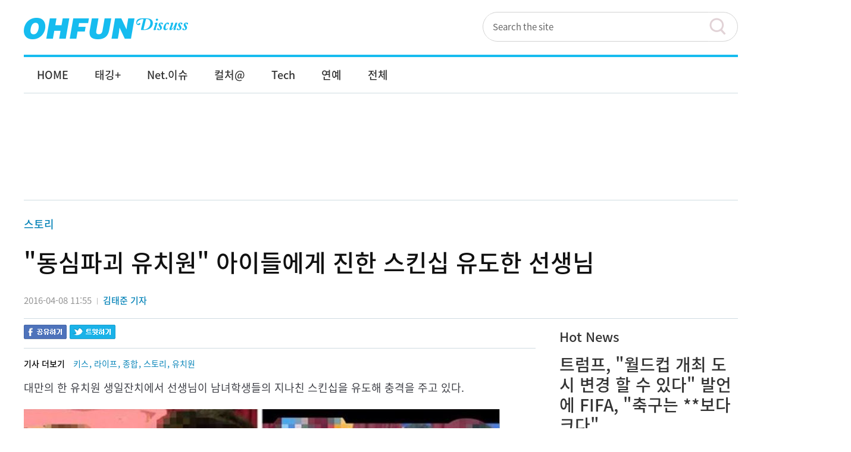

--- FILE ---
content_type: text/html; charset=UTF-8
request_url: https://ohfun.net/?ac=article_view&entry_id=9773
body_size: 60478
content:
<!DOCTYPE html>
<html xmlns="http://www.w3.org/1999/xhtml" xml:lang="ko" lang="ko">
<head prefix="og: http://ogp.me/ns# fb: http://ogp.me/ns/fb# article: http://ogp.me/ns/article#">
<meta name="viewport" content="width=device-width, initial-scale=1.0">
<meta http-equiv="Content-Type" content="application/xhtml+xml; charset=utf-8" />
<meta http-equiv="Content-Script-Type" content="text/javascript" />
<meta http-equiv="Content-Style-Type" content="text/css" />
<meta http-equiv="X-UA-Compatible" content="IE=edge,chrome=1" />
<meta name="naver-site-verification" content="ae68eb2cb0e1bb9c141b0032af3c706098c44362"/>
<link rel="stylesheet" media="screen" type="text/css" href="/design/css/common.css" />
<script src="//ajax.googleapis.com/ajax/libs/jquery/1.10.2/jquery.min.js"></script>
<script src="/design/js/ohfun_ad.js"></script>
<script src="/design/js/jquery.floating.js"></script>
<link rel="canonical" href="http://ohfun.net/?ac=article_view&entry_id=9773" />
<link rel="alternate" media="only screen and (max-width: 640px)" href="http://m.ohfun.net/?ac=article_view&entry_id=9773">
<meta name="author" content="김태준 기자" /> 
<meta name="description" content="대만의 한 유치원 생일잔치에서 선생님이 남녀학생들의 지나친 스킨십을 유도해 충격을 주고 있다. @ 페이스북 페이스북 한 대만 사용자가 최근 페이스북에 올린 사진이다. 한 남학생이 여학생 얼굴에 묻은 크림을..." />
    <meta name="keywords" content="키스,라이프,종합,스토리,유치원" />
    <meta name="news_keywords" content="키스,라이프,종합,스토리,유치원" />

<meta property="og:title"           content="&quot;동심파괴 유치원&quot; 아이들에게 진한 스킨십 유도한 선생님"/>
<meta property="og:type"            content="article"/>
<meta property="og:url"             content="https://ohfun.net/?ac=article_view&entry_id=9773"/>
<meta property="og:image"           content="http://ohfun.net/contents/article/images/2016/0408/1460084113297032.png"/>
<meta property="og:description"     content="대만의 한 유치원 생일잔치에서 선생님이 남녀학생들의 지나친 스킨십을 유도해 충격을 주고 있다. @ 페이스북 페이스북 한 대만 사용자가 최근 페이스북에 올린 사진이다. 한 남학생이 여학생 얼굴에 묻은 크림을..."/>
<!-- <meta property="og:article:author"  content="김태준 기자"/> -->
<meta property="og:locale" 			content="ko_KR" />
<meta property="fb:app_id" 			content="1221028417911376" />
<meta property="fb:admins" 			content="100001584640464" />
<!-- <meta property="fb:pages" content="769402646464666" /> -->
<meta property="og:site_name" 		content="오펀 디스커스" />
<meta property="article:author" 	content="https://www.facebook.com/ohfun.net" />
<meta property="article:publisher"  content="https://www.facebook.com/ohfun.net" />
<meta name="description" 			content="대만의 한 유치원 생일잔치에서 선생님이 남녀학생들의 지나친 스킨십을 유도해 충격을 주고 있다. @ 페이스북 페이스북 한 대만 사용자가 최근 페이스북에 올린 사진이다. 한 남학생이 여학생 얼굴에 묻은 크림을..." />
<meta itemprop="headline" 			content="&quot;동심파괴 유치원&quot; 아이들에게 진한 스킨십 유도한 선생님" />
<meta itemprop="description" 		content="대만의 한 유치원 생일잔치에서 선생님이 남녀학생들의 지나친 스킨십을 유도해 충격을 주고 있다. @ 페이스북 페이스북 한 대만 사용자가 최근 페이스북에 올린 사진이다. 한 남학생이 여학생 얼굴에 묻은 크림을..." />
<meta itemprop="image" 				content="http://ohfun.net/contents/article/images/2016/0408/1460084113297032.png" />
<meta itemprop="url" 				content="http://ohfun.net/?ac=article_view&entry_id=9773" />
<meta name="twitter:card" 			content="summary_large_image">
<meta name="twitter:site" 			content="@ohfun_net">
<meta name="twitter:creator" 		content="@ohfun_net">
<meta name="twitter:title" 			content="&quot;동심파괴 유치원&quot; 아이들에게 진한 스킨십 유도한 선생님">
<meta name="twitter:description" 	content="대만의 한 유치원 생일잔치에서 선생님이 남녀학생들의 지나친 스킨십을 유도해 충격을 주고 있다. @ 페이스북 페이스북 한 대만 사용자가 최근 페이스북에 올린 사진이다. 한 남학생이 여학생 얼굴에 묻은 크림을...">
<meta name="twitter:image" 			content="http://ohfun.net/contents/article/images/2016/0408/1460084113297032.png">
<meta property="dable:item_id" content="9773">
<meta property="dable:author" content="김태준 기자">
<!-- 아이템 카테고리 -->
<meta property="article:section" content="스토리">
<!-- 아이템 작성일(ISO 8601) (필수) -->
<meta property="article:published_time" content="2016-04-08T11:55:00+09:00">
<link rel="shortcut icon" href="/favicon.ico" type="image/png"/>
<title>"동심파괴 유치원" 아이들에게 진한 스킨십 유도한 선생님 | 오펀 디스커스</title>
<script async src="//pagead2.googlesyndication.com/pagead/js/adsbygoogle.js"></script>
<script type='text/javascript'>
var googletag = googletag || {};
googletag.cmd = googletag.cmd || [];
(function() {
var gads = document.createElement('script');
gads.async = true;
gads.type = 'text/javascript';
var useSSL = 'https:' == document.location.protocol;
gads.src = (useSSL ? 'https:' : 'http:') +
'//www.googletagservices.com/tag/js/gpt.js';
var node = document.getElementsByTagName('script')[0];
node.parentNode.insertBefore(gads, node);
})();
</script>
<script type='text/javascript'>
googletag.cmd.push(function() {
// googletag.defineSlot('/225779631/ohfun_list_tag_1_250x250', [250, 250], 'div-gpt-ad-1414660532376-0').addService(googletag.pubads());
googletag.defineSlot('/225779631/ohfun_skyscraper_left_1_160x600', [160, 600], 'div-gpt-ad-1552023979819-0').addService(googletag.pubads());
googletag.defineSlot('/225779631/ohfun_skyscraper_right_1_160x600', [160, 600], 'div-gpt-ad-1552024193481-0').addService(googletag.pubads());
googletag.defineSlot('/225779631/ohfun_pc_aside_right_1_300x250', [300, 250], 'div-gpt-ad-1552024484381-0').addService(googletag.pubads());
googletag.defineSlot('/225779631/ohfun_pc_aside_right_2_300x250', [300, 250], 'div-gpt-ad-1552024568250-0').addService(googletag.pubads());
googletag.defineSlot('/225779631/ohfun_pc_common_bottom_left_336x280', [336, 280], 'div-gpt-ad-1552024666191-0').addService(googletag.pubads());
googletag.defineSlot('/225779631/ohfun_pc_common_bottom_right_336x280', [336, 280], 'div-gpt-ad-1552024707864-0').addService(googletag.pubads());
googletag.defineSlot('/225779631/ohfun_aside_right_1_300x600', [300, 600], 'div-gpt-ad-1552024797317-0').addService(googletag.pubads());
googletag.pubads().enableSingleRequest();
googletag.enableServices();
});
</script>
<!--[if lt IE 9]>
<script src="http://html5shiv.googlecode.com/svn/trunk/html5.js"></script>
<![endif]-->
<script>
  (function(i,s,o,g,r,a,m){i['GoogleAnalyticsObject']=r;i[r]=i[r]||function(){
  (i[r].q=i[r].q||[]).push(arguments)},i[r].l=1*new Date();a=s.createElement(o),
  m=s.getElementsByTagName(o)[0];a.async=1;a.src=g;m.parentNode.insertBefore(a,m)
  })(window,document,'script','//www.google-analytics.com/analytics.js','ga');

  ga('create', 'UA-53261256-1', 'auto');
  ga('send', 'pageview', {
      'dimension1':  '김태준 기자',
      'dimension2':  '112'
  });
</script>
<!-- Dable 스크립트 시작 / 문의 support@dable.io -->
<script>
(function(d,a,b,l,e,_) {
d[b]=d[b]||function(){(d[b].q=d[b].q||[]).push(arguments)};e=a.createElement(l);
e.async=1;e.charset='utf-8';e.src='//static.dable.io/dist/plugin.min.js';
_=a.getElementsByTagName(l)[0];_.parentNode.insertBefore(e,_);
})(window,document,'dable','script');
dable('setService', 'ohfun.net');
dable('sendLog');
</script>
<!-- Dable 스크립트 종료 / 문의 support@dable.io -->
<!--인스타그램스크립트 처리-->
<script async defer src="//platform.instagram.com/en_US/embeds.js"></script>
<!-- 트위터스크립트 처리 -->
<script async src="https://platform.twitter.com/widgets.js" charset="utf-8"></script>


<!-- 구글 애드센스 정책 필터링 -->
<!-- 구글 자동 광고 -->
<script data-ad-client="ca-pub-8776207943716630" async src="https://pagead2.googlesyndication.com/pagead/js/adsbygoogle.js"></script>

</head>
<body>
<!-- Google Tag Manager (noscript) -->
<noscript><iframe src="https://www.googletagmanager.com/ns.html?id=GTM-5ZLCNV" height="0" width="0" style="display:none;visibility:hidden"></iframe></noscript>
<!-- End Google Tag Manager (noscript) -->

<div id="wrap">


	<!-- 최상단 로고 && 메뉴 -->
	<div id="header">
		<!-- 로고 -->
		<div class="toplogoWrap">
		  <h1 class="logoimg" ><a href="/"><img src="/design/images/logo_top.gif" alt="오펀 디스커스" title="오펀 디스커스" /></a></h1>
		</div>
		<!-- //로고 -->

		<div class="topMenuBar">
		<h2 class="blind">서비스 바로가기</h2>
		<div class="util">
			<ul class="familylink">
			    <!-- <li><strong><a href="?ac=company&tac=joinus" title="오펀이란?">오펀이란?</a></strong></li> -->
			    <li><a href="/?ac=ohfun_rss" target="_blank" title="오펀RSS(새창)">오펀RSS</a></li>
				<li><a href="?ac=ascending&utm_source=ascending" target="_blank" title="오펀보드(새창)">오펀보드</a></li>
				<li><a href="http://beatsports.net/" target="_blank" title="비트스포츠(새창)">비트스포츠</a></li>
				<!-- <li><a href="https://www.facebook.com/ilyoshinmun" target="_blank" title="미스코리아(새창)">미스코리아</a></li> -->
			</ul>
		</div><!-- // util -->
		</div><!-- // topMenuBar -->

		<!--
		<div class="gnbWrap">
		<h2 class="blind">메인 메뉴</h2>
		<ul class="gnb">
			<li class="li_1">
				<a href="/?ac=article_list&cate_id=18"  class="gnbLink g1"><span>라이프</span></a>
			</li>
			<li class="li_2">
				<a href="/?ac=article_list&cate_id=26" class="gnbLink g2"><span>문화예술</span></a>
			</li>
			<li class="li_3">
				<a href="/?ac=article_list&cate_id=37" class="gnbLink g3"><span>스타일</span></a>
			</li>
			<li class="li_4">
				<a href="/?ac=article_list&cate_id=43" class="gnbLink g4"><span>연예</span></a>
			</li>
			<li class="li_5">
				<a href="/?ac=article_list&cate_id=70" class="gnbLink g5"><span>스포츠</span></a>
			</li>
		</ul>

		</div>
		-->

		<!-- 검색 모듈 -->
		<div class="searchBox">
		<!-- <form action="?" name="frm_search" method="GET">
        	<input type="hidden" name="ac" value="article_search" class="it" />

			<input type="text" name="sword" value="검색어를 입력하세요." onFocus="this.value=''" />
			<input value="검색" type="button" onclick="return document.frm_search.submit()" class="submit"/>
		</form> -->
		<form action="?" name="frm_search" method="GET" class="fsearch">
    <fieldset class="u_hs">
      <legend class="u_hc">검색</legend>
      <span class="u_itw">
      <input type="hidden" name="ac" value="article_search" class="it" />
      <input type="text" name="sword" id="msearch" title="검색어 입력" onFocus="this.value=''" value="Search the site" maxlength="255" class="u_it" />
      </span>
      <button type="submit" onclick="return document.frm_search.submit()" class="u_hssbt">검색</button>
    </fieldset>
  </form>
		</div>
		<!-- //검색 모듈 -->

	</div>
	<!-- //최상단 로고 && 메뉴 -->

<!-- <script>
$(function(){
    $(".gnb > li").mouseover(function(){
        $(".gnb > li").removeClass("on");
        $(this).addClass("on");
        $(".gnb > li > ul").hide();
        $("ul",this).show();

        //$("#gnbWrap").removeClass("open_menu");
        $("#gnbWrap").addClass("open_menu");
    });

});
</script> -->

<script>
$(function(){
    $(".gnb > li").mouseover(function(){
        $(".asideGnb > li").removeClass("on");
        $(".asideGnb > li > ul").hide();

        $(".gnb > li").removeClass("on");
        $(this).addClass("on");
        $(".gnb > li > ul").hide();
        $("ul",this).show();

        //$("#gnbWrap").addClass("open_menu");
    });

    $(".asideGnb > li").mouseover(function(){
        $(".gnb > li").removeClass("on");
        $(".gnb > li > ul").hide();

        $(".asideGnb > li").removeClass("on");
        $(this).addClass("on");
        $(".asideGnb > li > ul").hide();
        $("ul",this).show();
    });

});
</script>

	<!-- GNB -->
	<div id="gnbWrap">
		<h2 class="blind">메인 메뉴</h2>
		<ul class="gnb">
      <li class="li_0"><a href="/" class="gnbLink g0"><span>HOME</span></a></li>
                        <li class="li_1 "><!-- 메뉴 활성화 표시 addClass on -->
                <a href="/?ac=article_list&cate_id=17" class="gnbLink g1"><span>태깅+</span></a>
                <ul class="twoDep" style="display:none;">
                                    <li><a href="/?ac=article_list&cate_id=93" class="">이슈점검</a></li>
                                    <li><a href="/?ac=article_list&cate_id=121" class="">#서치</a></li>
                                    <li><a href="/?ac=article_list&cate_id=95" class="">트렌드</a></li>
                                    <li><a href="/?ac=article_list&cate_id=131" class="">썰</a></li>
                                    <li><a href="/?ac=article_list&cate_id=120" class="">밈</a></li>
                                    <li><a href="/?ac=article_list&cate_id=130" class="">신조어</a></li>
                                    <li><a href="/?ac=article_list&cate_id=132" class="">훗</a></li>
                           
                </ul>
            </li>
                        <li class="li_2 "><!-- 메뉴 활성화 표시 addClass on -->
                <a href="/?ac=article_list&cate_id=122" class="gnbLink g2"><span>Net.이슈</span></a>
                <ul class="twoDep" style="display:none;">
                                    <li><a href="/?ac=article_list&cate_id=16" class="">네티즌화제</a></li>
                                    <li><a href="/?ac=article_list&cate_id=128" class="">인터넷여론</a></li>
                                    <li><a href="/?ac=article_list&cate_id=124" class="">블랙인터넷</a></li>
                           
                </ul>
            </li>
                        <li class="li_3 "><!-- 메뉴 활성화 표시 addClass on -->
                <a href="/?ac=article_list&cate_id=123" class="gnbLink g3"><span>컬처@</span></a>
                <ul class="twoDep" style="display:none;">
                                    <li><a href="/?ac=article_list&cate_id=12" class="">게임</a></li>
                                    <li><a href="/?ac=article_list&cate_id=92" class="">만화</a></li>
                                    <li><a href="/?ac=article_list&cate_id=39" class="">쇼핑</a></li>
                                    <li><a href="/?ac=article_list&cate_id=113" class="">생활정보</a></li>
                                    <li><a href="/?ac=article_list&cate_id=86" class="">동물</a></li>
                           
                </ul>
            </li>
                        <li class="li_4 "><!-- 메뉴 활성화 표시 addClass on -->
                <a href="/?ac=article_list&cate_id=125" class="gnbLink g4"><span>Tech</span></a>
                <ul class="twoDep" style="display:none;">
                                    <li><a href="/?ac=article_list&cate_id=33" class="">IT</a></li>
                                    <li><a href="/?ac=article_list&cate_id=35" class="">과학</a></li>
                           
                </ul>
            </li>
                        <li class="li_5 "><!-- 메뉴 활성화 표시 addClass on -->
                <a href="/?ac=article_list&cate_id=134" class="gnbLink g5"><span>연예</span></a>
                <ul class="twoDep" style="display:none;">
                           
                </ul>
            </li>
                        <li class="li_6 "><!-- 메뉴 활성화 표시 addClass on -->
                <a href="/?ac=article_list&cate_id=0" class="gnbLink g6"><span>전체</span></a>
                <ul class="twoDep" style="display:none;">
                           
                </ul>
            </li>
                    </ul><!-- // gnb -->

		<!-- google 번역 -->
		<div style="position:absolute;right:0;top:8px">
            <div id="google_translate_element"></div><script type="text/javascript">
            function googleTranslateElementInit() {
              new google.translate.TranslateElement({pageLanguage: 'ko', includedLanguages: 'ar,de,en,es,fr,ja,ru,th,tl,vi,zh-CN,zh-TW', layout: google.translate.TranslateElement.InlineLayout.SIMPLE, gaTrack: true, gaId: 'UA-53261256-1'}, 'google_translate_element');
            }
            </script><script type="text/javascript" src="//translate.google.com/translate_a/element.js?cb=googleTranslateElementInit"></script>
        </div>
	</div>
	<!-- //GNB -->

    

<!-- google_970x250 -->
    <div class="adw">        
        <!-- ohfun_pc_common_top_1_970x90 -->
        <ins class="adsbygoogle"
             style="display:inline-block;width:970px;height:90px"
             data-ad-client="ca-pub-8776207943716630"
             data-ad-slot="3158239907"></ins>
        <script>
        (adsbygoogle = window.adsbygoogle || []).push({});
        </script>
    </div><!-- // ad_topArea -->
<!-- // ad_topArea -->



    <div id="container">


   
    <!-- AD : 스카이스크래퍼 좌측 160x600 -->
    
<div class="ad_skyscraper_left1" style="top:200px; left:-190px">
       <!-- ohfun_pc_wide_skyscraper_left_1_160x600 -->
      <ins class="adsbygoogle"
           style="display:inline-block;width:160px;height:600px"
           data-ad-client="ca-pub-8776207943716630"
           data-ad-slot="4653562049"></ins>
      <script>
      (adsbygoogle = window.adsbygoogle || []).push({});
      </script>
    </div>
    <div class="ad_skyscraper_left2" style="top:820px; left:-190px">
      <!-- /225779631/ohfun_skyscraper_left_1_160x600 -->
      <div id='div-gpt-ad-1552023979819-0' style=height:600px; width:160px;'>
      <script>
      googletag.cmd.push(function() { googletag.display('div-gpt-ad-1552023979819-0'); });
      </script>
      </div>
    </div>
    <script type="text/javascript">
        new Floating(document.getElementById('scrollFollow'),-200,350,0,0);
    </script>
    <!-- 해당 영역에 id="scrollFollow" 추가 -->
    <!-- new Floating(적용할개체 , 스크롤시 Y축여백 , 최상단시 Y축여백 , 미끄러지는속도:작을수록빠름..기본20 , 빠르기:작을수록부드러움..기본10); -->

    <!-- AD : 스카이스크래퍼 우측 -->
    <div class="ad_skyscraper_right1" style="top:200px;right:-190px;">
       <!-- ohfun_pc_wide_skyscraper_right_1_160x600 -->
        <ins class="adsbygoogle"
             style="display:inline-block;width:160px;height:600px"
             data-ad-client="ca-pub-8776207943716630"
             data-ad-slot="9018637875"></ins>
        <script>
        (adsbygoogle = window.adsbygoogle || []).push({});
        </script>
    </div>
    <div class="ad_skyscraper_right2" style="top:820px;right:-190px;">
      <!-- /225779631/ohfun_skyscraper_right_1_160x600 -->
      <div id='div-gpt-ad-1552024193481-0' style='height:600px; width:160px;'>
      <script>
      googletag.cmd.push(function() { googletag.display('div-gpt-ad-1552024193481-0'); });
      </script>
      </div>
    </div>
    <!-- //AD : 스카이스크래퍼 -->



<div id="fb-root"></div>
<script>(function(d, s, id) {
  var js, fjs = d.getElementsByTagName(s)[0];
  if (d.getElementById(id)) return;
  js = d.createElement(s); js.id = id;
  js.src = "//connect.facebook.net/ko_KR/all.js#xfbml=1";
  fjs.parentNode.insertBefore(js, fjs);
}(document, 'script', 'facebook-jssdk'));</script>

<!-- js 영역 -->
<script src="/design/js/article_view.js"></script>

<!-- 플로팅 배너 임시 영역 -->



              <div class="titleWrap">
                <!-- 서브 네비게이션 -->
                <div class="lineMap tagTrail">
                <p><h3><a href='?ac=article_list&cate_id=112'>스토리</a></h3></p>
                </div>
                <!-- s : 기사 제목 -->
                <h1>"동심파괴 유치원" 아이들에게 진한 스킨십 유도한 선생님</h1>
                <!-- e : 기사 제목 -->
                <div class="infoBox"> <span class="date">2016-04-08  11:55</span><em>|</em><span class="author"><a href="#">김태준 기자</a> </span></div>
              </div>
              <!-- titleWrap close -->



    <div id="contentsWrap">
        <div id="sectionWrap">


              <div class="entry">

              <!-- 기사본문 최상단 패널 -->
                <div class="articlePanel">


                    <!-- 소셜 아이콘 -->
                    <div class="sosialBox default">

                    <ul>
                        <li><a href="http://www.facebook.com/sharer.php?u=http%3A%2F%2Fwww.ohfun.net%2F%3Fac%3Darticle_view%26entry_id%3D9773" title="페이스북으로 보내기" target=_new><img src="/design/images/ico_facebook_small.gif" alt="페이스북으로 보내기"></a></li>
                        <li><a href="http://twitter.com/intent/tweet?text=%22%EB%8F%99%EC%8B%AC%ED%8C%8C%EA%B4%B4+%EC%9C%A0%EC%B9%98%EC%9B%90%22+%EC%95%84%EC%9D%B4%EB%93%A4%EC%97%90%EA%B2%8C+%EC%A7%84%ED%95%9C+%EC%8A%A4%ED%82%A8%EC%8B%AD+%EC%9C%A0%EB%8F%84%ED%95%9C+%EC%84%A0%EC%83%9D%EB%8B%98&url=http%3A%2F%2Fohfun.net%2F%3Fac%3Darticle_view%26entry_id%3D9773" title="트위터로 보내기"><img src="/design/images/ico_twitter_small.gif" alt="트위터로 보내기"></a></li>
                    </ul>
                    <script>!function(d, s, id){var js,fjs=d.getElementsByTagName(s)[0];if(!d.getElementById(id)){js=d.createElement(s);js.id=id;js.src="//platform.twitter.com/widgets.js";fjs.parentNode.insertBefore(js,fjs);}}(document,"script","twitter-wjs");</script>

                    </div>
                    <!-- //소셜 아이콘 -->

                        <!-- 태그 박스 -->
                        <div class="tagTrail">
                            <span class="tagText">기사 더보기</span>
                            <span class="tagWord">
                        <a href="/?ac=taglist_view&tag_id=5473">키스</a>
,                        <a href="/?ac=article_list&cate_id=18">라이프</a>
,                        <a href="/?ac=article_list&cate_id=126">종합</a>
,                        <a href="/?ac=article_list&cate_id=112">스토리</a>
,                        <a href="/?ac=taglist_view&tag_id=8188">유치원</a>
                            </span>
                        </div>
                    </div><!-- // articlePanel -->

              <!-- s : 기사 본문 -->
              <div class="article" id="CmAdContent" itemprop="articleBody">

                     

                    



                    <div id="talklink_contents">

                    <p>대만의 한 유치원 생일잔치에서 선생님이 남녀학생들의 지나친 스킨십을 유도해 충격을 주고 있다.
<figure class="caption"><div class="actPhoto">
	<div class="photo"  style="width:800px;margin:0 auto;">
		<img src="/contents/article/images/2016/0408/1460083904114736.jpg"  style="width:800px;margin:0 auto;" alt="유치원 키스 11">
	</div>
</div>

<figcaption>@ 페이스북</figcaption>
</figure>
<br />
페이스북 한 대만 사용자가 최근 페이스북에 올린 사진이다.&nbsp;<br />
<br />
한 남학생이 여학생 얼굴에 묻은 크림을 혀로 핥으려 다가간다.&nbsp;<br />
<br />
또다른 사진에는 여학생이 입에 문 체리를 남학생에게 전달하고 있다. 남학생은 팔을 여학생 몸에 둘렀다.<br />
<br />
이런 행동은 남녀 성별이 바뀐 채 일어나기도 했다.
<figure class="caption"><div class="actPhoto">
	<div class="photo"  style="width:600px;margin:0 auto;">
		<img src="/contents/article/images/2016/0408/1460083696396539.jpg"  style="width:600px;margin:0 auto;" alt="유치원 키스 3">
	</div>
</div>

<figcaption>@ 페이스북</figcaption>
</figure>
<br />
대만 TVBS 보도에 따르면 이 사진들은 대만 장화시의 한 유치원에서 촬영됐다.<br />
<br />
유치원 생일잔치 행사에서 선생님이 아이들에게 시킨 행동으로 밝혀졌다.<br />
<br />
해당 유치원의 이런 스킨십 유도는 처음이 아니었다. 대만 CTITV은 한 누리꾼이 발견한 사진을 공개해 논란이 일기도 했다.<br />
<br />
생일을 맞은 한 남학생이 여학생들에게 뽀뽀세례를 받은 것이다. 여학생들 입술은 붉게 칠해져있고, 남학생 얼굴은 립스틱 도장이 군데군데 찍혀있다.
<figure class="caption"><div class="actPhoto">
	<div class="photo"  style="width:600px;margin:0 auto;">
		<img src="/contents/article/images/2016/0408/1460083671385777.jpg"  style="width:600px;margin:0 auto;" alt="유치원 키스 4">
	</div>
</div>

<figcaption>@&nbsp;대만 CTITV</figcaption>
</figure>
<br />
남학생은 이 같은 일이 마음에 들지 않는지 입술을 삐쭉거리고 있다.&nbsp;<br />
<br />
사진들이 공개되며 논란이 되자 유치원 측은 사과하며 이런 일이 다시 없을 것이라고 약속했다.<br />
<br />
이를 본 누리꾼들은 &quot;아이들의 순수함을 잃게 만드는 교육이다&quot;, &quot;아이들 얼굴에 립스틱 칠하는 건 피부에 안 좋을텐데&quot; 등의 걱정스런 반응을 보이고 있다.</p>


                    </div>


                
                       <!-- 관련기사  -->
            <ul class="otherNews">
                            </ul>



              </div>

              <!-- 태그 박스 -->
                    <div class="tagTrail">
                        <span class="tagText">기사 더보기</span>
                        <span class="tagWord">
                                <a href="/?ac=taglist_view&tag_id=5473">키스</a>
            ,                    <a href="/?ac=article_list&cate_id=18">라이프</a>
            ,                    <a href="/?ac=article_list&cate_id=126">종합</a>
            ,                    <a href="/?ac=article_list&cate_id=112">스토리</a>
            ,                    <a href="/?ac=taglist_view&tag_id=8188">유치원</a>
                                    </span>


              <!-- 저작권 표시 -->

                    </div>

<div id="copyright">
                <p><strong>ⓒ오펀 (<a href="/">www.ohfun.net</a>) </strong> - 무단전재 및 재배포 금지 / 기사제보 및 보도자료 <a href="mailto:news@ohfun.net">news@ohfun.net</a></p>
              </div>

     
       <div class="adw adBox_article_bottom">
     <div class="ad_wrap_left" style="margin-right:30px">
       <!-- /225779631/ohfun_pc_common_bottom_left_336x280 -->
<div id='div-gpt-ad-1552024666191-0' style='height:280px; width:336px;'>
<script>
googletag.cmd.push(function() { googletag.display('div-gpt-ad-1552024666191-0'); });
</script>
</div>

     </div>
     <div class="ad_wrap_left">
       <!-- /225779631/ohfun_pc_common_bottom_right_336x280 -->
<div id='div-gpt-ad-1552024707864-0' style='height:280px; width:336px;'>
<script>
googletag.cmd.push(function() { googletag.display('div-gpt-ad-1552024707864-0'); });
</script>
</div>

     </div>
</div> 

   



                          <!-- 화제의 방송 다시보기 -->
            <div class="sectionContsBox1">
                <div class="sectionTitle">
                <h3>지금 보는 기사와 비슷해요.</h3>
                </div>

                <ul>
                    <!-- 썸네일 기사 시작 -->
                                    <li class="tit_box10">
                        <a href="/?ac=article_view&entry_id=12623">
                        <dt class="w200"><span class="photo_tmb" style="background-image: url(/contents/article/images/2016/1012/thm200_1476253062649164.jpg);"></span></dt>
                        <dd class="t_title2">"키스해도 옮지 않는다" 86%가 오해하고 있었던 감기의 놀라운 진실</dd>
                        </a>
                    </li>
                    <!-- //썸네일 기사 종료 -->
                                    <li class="tit_box10">
                        <a href="/?ac=article_view&entry_id=18689">
                        <dt class="w200"><span class="photo_tmb" style="background-image: url(/contents/article/images/2018/0328/1522197453043107.jpg);"></span></dt>
                        <dd class="t_title2">경기 중 난입해 '뽀뽀'한 팬에게 호날두가 보인 반응 (영상)</dd>
                        </a>
                    </li>
                    <!-- //썸네일 기사 종료 -->
                                    <li class="tit_box10">
                        <a href="/?ac=article_view&entry_id=13020">
                        <dt class="w200"><span class="photo_tmb" style="background-image: url(/contents/article/images/2016/1108/1478566080070787.jpg);"></span></dt>
                        <dd class="t_title2">"키스 어떻게 하세요?" 질문에 100명의 사람들이 보여준 키스 (영상)</dd>
                        </a>
                    </li>
                    <!-- //썸네일 기사 종료 -->
                                    <li class="tit_box10">
                        <a href="/?ac=article_view&entry_id=15331">
                        <dt class="w200"><span class="photo_tmb" style="background-image: url(/contents/article/images/2017/0513/1494603554160265.jpg);"></span></dt>
                        <dd class="t_title2">키스마크를 함부로 남기면 안되는 위험한 이유</dd>
                        </a>
                    </li>
                    <!-- //썸네일 기사 종료 -->
                                </ul>
            </div>

<!-- 140728 기사더보기 하단 추가 -->

              <div class="news_more"><a href="/?ac=article_list&cate_id=112"><p class="t_title2">스토리 기사 더보기</p></a></div>

              <!-- //기사본문 하단 소셜&기사목록더보기 -->



              <!--라이트컴즈 포핀-->
              <!-- <div id="_popIn_recommend"></div>
              <script type="text/javascript">

    (function() {

        var pa = document.createElement('script'); pa.type = 'text/javascript'; pa.charset = "utf-8"; pa.async = true;

        pa.src = window.location.protocol + "//api.popin.cc/searchbox/ohfun.js";

        var s = document.getElementsByTagName('script')[0]; s.parentNode.insertBefore(pa, s);

    })();

</script> -->
<!-- 데이블 썸네일 -->
<div id="dablewidget_3o5L1kXj" data-widget_id="3o5L1kXj">
  <script>
  (function(d,a){d[a]=d[a]||function(){(d[a].q=d[a].q||[]).push(arguments)};}(window,'dable'));
  dable('renderWidget', 'dablewidget_3o5L1kXj');
  </script>
</div>


                    <!-- facebook 소셜 댓글 -->
                    <!-- <div class="fb-comments" data-href="http://ohfun.net/?ac=article_view&entry_id=9773" data-width="100%" data-numposts="5"></div> -->


              <!-- facebook like and share button -->
              <div class="fb-like" data-href="http://ohfun.net/?ac=article_view&entry_id=9773" data-layout="standard" data-action="like" data-show-faces="true" data-share="true" data-width="680" style="padding-top:20px;"></div>


              <!-- e : 기사 본문 -->
            </div>
            <!-- entry close -->

            <!-- 카테고리 관련글 보기 -->
            <div class="sectionContsBox1">
                <div class="sectionTitle">
                <h3>스토리에 대해 원하는 모든 뉴스가.</h3>
                </div>

                <!-- 리스트 기사 시작 -->
                <div class="tit_box11">
                    <ul>
                
                        <li class="t_title2 line_dot"><a href="/?ac=article_view&entry_id=23249">버려진 침대 매트리스 분해했더니 쏟아진 '현금 900만 원' 돈다발...출처 추적해보니</a></li>
                
                        <li class="t_title2 line_dot"><a href="/?ac=article_view&entry_id=23246">"아빠가 암 투병 중이다" 14살 딸이 방송 나와 울면서 전한 말 (영상)</a></li>
                
                        <li class="t_title2 line_dot"><a href="/?ac=article_view&entry_id=23217">마스크 기부해놓고 "죄송합니다"... 파출소 앞에 노란 봉투 놓고 냅다 도망친 남성 (영상)</a></li>
                
                        <li class="t_title2 line_dot"><a href="/?ac=article_view&entry_id=22851">불길 속에서 한국인 10명 구했지만 한국 떠나야하는 '불법 체류 노동자'에게 LG가 전한 선물</a></li>
                
                        <li class="t_title2 line_dot"><a href="/?ac=article_view&entry_id=22839">"제 차에 누가 자꾸 돈을..." 빨간색 차량에 끼워져 있었던 '5만원짜리 지폐'의 정체</a></li>
                                    </ul>
                </div>
                <!-- //리스트 기사 종료 -->
                 <!-- <div class="news_more"><a href="/?ac=article_list&cate_id=112"><p class="t_title2">스토리 기사 더보기</p></a></div> -->
            </div><!-- //카테고리 관련글 보기 -->



        </div>
        <!-- content close -->

        <!-- 우측 사이드 컨텐츠 -->

<script>

	function div_visible(param){


		var objDiv1 = document.getElementById('div_id1');
		var objDiv2 = document.getElementById('div_id2');
		if(param == '1'){
			objDiv1.style.display = "block";
			objDiv2.style.display = "none";
  	 		$(".rolling_paging").find("em").text(1);
		}
     	else{
			objDiv1.style.display = "none";
			objDiv2.style.display = "block";
  	 		$(".rolling_paging").find("em").text(2);
		}
	}


</script>

		<!-- 우측 사이드 컨텐츠 -->
        <div id="asideSection">



			<!-- HOT News -->
			<div class="sideContsBox5">
				<div class="sidebarTitle2">
					<h3>Hot News</h3>
				</div>
				<div class="tit_box4">
				<dl>
					<dt class="t_title list_style_st3">
						<a href="/?ac=article_view&entry_id=51985">트럼프, "월드컵 개최 도시 변경 할 수 있다" 발언에 FIFA, "축구는 **보다 크다"</a>
					</dt>
					<dd class="t_sum">미국 트럼프 대통령이 내년 북중미 월드컵과 관련해 시애틀과 샌프란시스코의 안전 문제를 이유로 미국 내 개최 도시를 변경할 수 있다는 뜻을 밝혀 ...</dd>
				</dl>
				</div>


				<div class="m_photo_wrap">
                     <div class="album">
					<a href="/?ac=article_view&entry_id=51986">
					<dl>
					<dt class="w300">
						<img src="/contents/article/images/2025/1002/1759391750233087.jpg" alt="Hot News-넷플릭스, 1000원에서 20만원까지 ‘김밥의 천국’ 글로벌 스트리밍 서비스 시작" />
					</dt>
					<dd class="t_title">넷플릭스, 1000원에서 20만원까지 ‘김밥의 천국’ 글로벌 스트리밍 서비스 시작</dd>
					</dl>
					</a>
                </div>
				</div>

			</div><!-- //HOT News -->



     
       <!-- google 300x250 1.인터웍스 2.구글 -->
            <div class="adBox_wrap" id="adBox_wrap">
                <!-- ohfun_pc_aside_right_1_300x250 -->
                <ins class="adsbygoogle"
                     style="display:inline-block;width:300px;height:250px"
                     data-ad-client="ca-pub-8776207943716630"
                     data-ad-slot="7863128103"></ins>
                <script>
                (adsbygoogle = window.adsbygoogle || []).push({});
                </script>
            </div>


<!-- 많이 본 뉴스 -->
            <div class="sideContsBox1">
                <div class="sidebarTitle">
                    <h3>많이 본 기사</h3>
                </div>

                <div class="page_navi">
                    <span class="rolling_paging"><strong><em>1</em></strong> / 2</span>
                    <button type="button" class="btnPrv" title="이전" onClick="div_visible(1);">이전</button>
                    <button type="button" class="btnNxt" title="다음" onClick="div_visible(2);">다음</button>
                </div>

                <div class="tit_box6">

                <ul id="div_id1" class="list_style_st1"   >
                    <li>
                    <a href="/?ac=article_view&entry_id=51963">

                        <dd class="t_title2">유아인, 봉준호 감독과 함께 한 근황 사진 SNS 공개 후 빠르게 확산</dd>
                                                    <dt><img src="/contents/article/images/2025/0905/thm100_1757053440428896.jpg" alt="많이 본 기사-유아인, 봉준호 감독과 함께 한 근황 사진 SNS 공개 후 빠르게 확산"/></dt>
                    </a>
                    </li>
                    <li>
                    <a href="/?ac=article_view&entry_id=51986">

                        <dd class="t_title2">넷플릭스, 1000원에서 20만원까지 ‘김밥의 천국’ 글로벌 스트리밍 서비스 시작</dd>
                                                    <dt><img src="/contents/article/images/2025/1002/thm100_1759391750233087.jpg" alt="많이 본 기사-넷플릭스, 1000원에서 20만원까지 ‘김밥의 천국’ 글로벌 스트리밍 서비스 시작"/></dt>
                    </a>
                    </li>
                    <li>
                    <a href="/?ac=article_view&entry_id=51977">

                        <dd class="t_title2">"이 춤이 이렇게 슬픈 것이었나" 고(故) 전유성 장례식의 특별한 추모의 춤</dd>
                                                    <dt><img src="/contents/article/images/2025/0928/thm100_1759056202033569.jpg" alt="많이 본 기사-이 춤이 이렇게 슬픈 것이었나 고(故) 전유성 장례식의 특별한 추모의 춤"/></dt>
                    </a>
                    </li>
                    <li>
                    <a href="/?ac=article_view&entry_id=51985">

                        <dd class="t_title2">트럼프, "월드컵 개최 도시 변경 할 수 있다" 발언에 FIFA, "축구는 **보다 크다"</dd>
                                                    <dt><img src="/contents/article/images/2025/1002/thm100_1759391199637158.jpg" alt="많이 본 기사-트럼프, 월드컵 개최 도시 변경 할 수 있다 발언에 FIFA, 축구는 **보다 크다"/></dt>
                    </a>
                    </li>
                    <li>
                    <a href="/?ac=article_view&entry_id=51983">

                        <dd class="t_title2">헌트릭스 루미역의 이재, 케데헌 히트곡 '골든' 드디어 라이브로 부른다</dd>
                                                    <dt><img src="/contents/article/images/2025/1001/thm100_1759292995916003.jpg" alt="많이 본 기사-헌트릭스 루미역의 이재, 케데헌 히트곡 '골든' 드디어 라이브로 부른다"/></dt>
                    </a>
                    </li>
                </ul>
                <ul id="div_id2" class="list_style_st1" style='display:none;'  >
                    <li>
                    <a href="/?ac=article_view&entry_id=51984">

                        <dd class="t_title2">"대체 이게 어떻게 심의를 통과했지?" 2025 APEC 홍보영상 화제</dd>
                                                    <dt><img src="/contents/article/images/2025/1002/thm100_1759390773084235.jpg" alt="많이 본 기사-대체 이게 어떻게 심의를 통과했지? 2025 APEC 홍보영상 화제"/></dt>
                    </a>
                    </li>
                    <li>
                    <a href="/?ac=article_view&entry_id=51976">

                        <dd class="t_title2">BTS 진, 2025년 K팝 솔로 앨범 판매량 1위 기록하며 글로벌 돌풍 예고</dd>
                                                    <dt><img src="/contents/article/images/2025/0928/thm100_1759038906791540.jpg" alt="많이 본 기사-BTS 진, 2025년 K팝 솔로 앨범 판매량 1위 기록하며 글로벌 돌풍 예고"/></dt>
                    </a>
                    </li>
                    <li>
                    <a href="/?ac=article_view&entry_id=51982">

                        <dd class="t_title2">세계 최대 자산운용사 블랙록, 한국에 수십조원 AI·재생에너지 대규모 투자</dd>
                                                    <dt><img src="/contents/article/images/2025/1001/thm100_1759290883145106.jpg" alt="많이 본 기사-세계 최대 자산운용사 블랙록, 한국에 수십조원 AI·재생에너지 대규모 투자"/></dt>
                    </a>
                    </li>
                    <li>
                    <a href="/?ac=article_view&entry_id=51979">

                        <dd class="t_title2">서울시립대, 휴머노이드 로봇과 함께한 경이로운 패션쇼 열어</dd>
                                                    <dt><img src="/contents/article/images/2025/0930/thm100_1759227379292232.jpg" alt="많이 본 기사-서울시립대, 휴머노이드 로봇과 함께한 경이로운 패션쇼 열어"/></dt>
                    </a>
                    </li>
                    <li>
                    <a href="/?ac=article_view&entry_id=51978">

                        <dd class="t_title2">"여러분~ 저 장가갑니다!" 이장우 웨딩 화보 공개</dd>
                                                    <dt><img src="/contents/article/images/2025/0930/thm100_1759225751839498.jpg" alt="많이 본 기사-여러분~ 저 장가갑니다! 이장우 웨딩 화보 공개"/></dt>
                    </a>
                    </li>
                </ul>
                </div>


            </div>

     

     
        <div class="adBox_wrap" style="padding-top:5px">
        <!-- /225779631/ohfun_pc_aside_right_1_300x250 -->
        <div id='div-gpt-ad-1552024484381-0' style='height:250px; width:300px;'>
        <script>
        googletag.cmd.push(function() { googletag.display('div-gpt-ad-1552024484381-0'); });
        </script>
        </div>
      </div>   

   

<!-- 놀이리포트 -->
            <div class="sideContsBox2">
                <div class="sidebarTitle">
                <h3>리포트+</h3>
                <a href="/?ac=article_list&cate_id=17" class="ico_more" title="더보기"><p>더보기</p></a>
                </div>
                <!-- 첫번째 기사 시작 -->
                <div class="tit_box8">
                    <a href="/?ac=article_view&entry_id=29287">
                    <dl>
                    <dt class="t_title2">[밈] "애플워치는 안되나요?" 요즘 귀엽다고 난리 난 갤럭시워치 '페드로 라쿤'</dt>
                    <dd class="img w113"><img src="/contents/article/images/2024/0511/thm200_1715432153745666.jpg" alt="놀이리포트-[밈] 애플워치는 안되나요? 요즘 귀엽다고 난리 난 갤럭시워치 '페드로 라쿤'"/></dd>
                    <!-- <dd class="t_sum">최근 춤추는 너구리 &#39;페드로 라쿤&#39;이 해외에서 큰 인기를 끌고 있다.

스마트워치 배경화면으로 적용해 즐기는 일종의 모바일 밈이다.


흥겹고 귀여운 페드로 라쿤이 크게 유행하고 있다 @유튜브 채널 TheSINZA


귀여운 라쿤이 동그란 원을 중심으로 춤을 추면서 돌아가는 짤에다가 라틴풍의 중독성 강한 음악이 더해져 귀여움과 </dd> -->
                    </dl>
                    </a>
                </div>
                <!-- //첫번째 기사 종료 -->
                <!-- 두번째 기사 시작 -->
                <div class="tit_box3">
                    <ul>
                    <li class="t_title2 list_style_st2"><a href="/?ac=article_view&entry_id=29285">[신조어] '폼 미쳤다'는 대체 어디서 나온 말일까? </a></li>
                    <li class="t_title2 list_style_st2"><a href="/?ac=article_view&entry_id=29256">[이슈점검] 뉴진스 OMG 뮤비는 정말 단월드 연관설의 빼박 증거일까</a></li>
                    <li class="t_title2 list_style_st2"><a href="/?ac=article_view&entry_id=29255">[훗] "이게 똥이라고?" 사각형 똥을 누는 신기한 동물 웜뱃의 비밀</a></li>
                    </ul>
                </div>
                <!-- //두번째 기사 종료 -->
        

            </div><!-- //놀이리포트 -->

            <!-- 포토뉴스 -->
            <div class="sideContsBox5">
                <div class="sidebarTitle">
                <h3>Tech</h3>
                    <!--<a href="/?ac=article_list&cate_id=65" class="ico_more" title="더보기"><p>더보기</p></a>-->
                </div>
                <div class="m_photo_wrap">
                <!--포토 뉴스 시작-->
                <div class="album"> <a href="/?ac=article_view&entry_id=51959">
                <dl>
                <dt class="w300"><img src="/contents/article/images/2025/0904/1756978233569369.jpg" alt="포토뉴스-애플, 내년 AI 기반 '시리' 검색 기능 대대적 개편 "></dt>
                <dd class="t_title">애플, 내년 AI 기반 '시리' 검색 기능 대대적 개편 </dd>
                </dl>
                </a>
                <!-- <dl>
                <dt></dt>
                <dd class="t_sum" style="height:48px">애플이 내년에 인공지능(AI) 기반의 웹 검색 도구를 출시할 계획이다. 블룸버그 통신은 3일(현지시간) 애플이 &#39;월드 널리지 앤서스&#39;(World Knowledge Answers)라는 코드명으로 새로운 시스템을 개발 중이...                </dd>
                </dl> -->
                </div>
                <!--//포토 뉴스 종료-->
                </div>
            </div>

  
     
              <!-- google 300x600 -->
            <div class="adBox_wrap" style="padding-top:5px">
               <!-- /225779631/ohfun_pc_aside_right_2_300x250 -->
<div id='div-gpt-ad-1552024568250-0' style='height:250px; width:300px;'>
<script>
googletag.cmd.push(function() { googletag.display('div-gpt-ad-1552024568250-0'); });
</script>
</div>

            </div>   
 
   
           


		
			<!-- 화제의 방송 다시보기 -->
			<div class="sideContsBox3">
				<div class="sidebarTitle">
				<h3>화제의 영상 다시보기</h3>
				<a href="/?ac=article_list&cate_id=49" class="ico_more" title="더보기"><p>더보기</p></a>
				</div>

				<ul>
					<!-- 썸네일 기사 시작 -->
					<li class="tit_box2">
						<a href="https://www.youtube.com/watch?v=caY4yCSTK2k">
						<dl>
						<dt class="w167"><img src="/contents/gen_img/2025/0331/thm200_1743420505480835.jpg" width="167px" alt="화제의 방송 다시보기-"/></dt>
						<dd class="t_title2"></dd>
						</dl>
						</a>
					</li>
					<!-- //썸네일 기사 종료 -->
					<!-- 썸네일 기사 시작 -->
					<li class="tit_box2">
						<a href="https://www.youtube.com/watch?v=pakgNjXDBZE">
						<dl>
						<dt class="w167"><img src="/contents/gen_img/2025/0331/thm200_1743420546409291.jpg" width="167px" alt="화제의 방송 다시보기-"/></dt>
						<dd class="t_title2"></dd>
						</dl>
						</a>
					</li>
					<!-- //썸네일 기사 종료 -->
					<!-- 썸네일 기사 시작 -->
					<li class="tit_box2">
						<a href="/?ac=article_view&entry_id=29204">
						<dl>
						<dt class="w167"><img src="/contents/article/images/2023/0417/thm200_1681725755419754.jpg" width="167px" alt="화제의 방송 다시보기-[영상] 해외에서 유행 중인 미칠듯한 하이패션 밈 '발렌시아가' "/></dt>
						<dd class="t_title2">[영상] 해외에서 유행 중인 미칠듯한 하이패션 밈 '발렌시아가' </dd>
						</dl>
						</a>
					</li>
					<!-- //썸네일 기사 종료 -->
					<!-- 썸네일 기사 시작 -->
					<li class="tit_box2">
						<a href="/?ac=article_view&entry_id=29071">
						<dl>
						<dt class="w167"><img src="/contents/article/images/2023/0227/thm200_1677489410802758.jpg" width="167px" alt="화제의 방송 다시보기-[영상] 마지막 인사는 하지 마, 중꺾마 대사에 화들짝 놀란 '빨간풍선' 시청자들"/></dt>
						<dd class="t_title2">[영상] "마지막 인사는 하지 마, 중꺾마" 대사에 화들짝 놀란 '빨간풍선' 시청자들</dd>
						</dl>
						</a>
					</li>
					<!-- //썸네일 기사 종료 -->
				</ul>

			</div>



     
             <div class="adBox_wrap" style="padding-top:5px">
    <!-- /225779631/ohfun_aside_right_1_300x600 -->
    <div id='div-gpt-ad-1552024797317-0' style='height:600px; width:300px;'>
    <script>
    googletag.cmd.push(function() { googletag.display('div-gpt-ad-1552024797317-0'); });
    </script>
    </div>
</div> 
  

			<!-- Oh! Fun! -->
			<div class="sideContsBox3" id="box-ohfun">
				<div class="sidebarTitle">
				<h3>Oh! Fun!</h3>
				</div>
<div class="boxcell">


				<!-- 썸네일 기사 시작 -->
				<div class="tit_box2">
    				<a href="/?ac=article_view&entry_id=29296">
    				<dl>
    				<dt class="w167"><img src="/contents/article/images/2024/0523/thm200_1716459163254961.jpg" alt="Oh! Fun!-[영상] 왜 해외 골프여행만 가면 골프채가 망가지나했다" /></dt>
    				<dd class="t_title2 list_style_st3">[영상] "왜 해외 골프여행만 가면 골프채가 망가지나했다"</dd>
    				</dl>
    				</a>
				</div>
				<!-- //썸네일 기사 종료 -->


				<!-- 썸네일 기사 시작 -->
				<div class="tit_box2">
    				<a href="/?ac=article_view&entry_id=29288">
    				<dl>
    				<dt class="w167"><img src="/contents/article/images/2024/0512/thm200_1715520730229734.jpg" alt="Oh! Fun!-세상에서 가장 귀여운 코골이? 벌새의 특이한 코고는 소리를 들어보자 " /></dt>
    				<dd class="t_title2 list_style_st3">세상에서 가장 귀여운 코골이? 벌새의 특이한 코고는 소리를 들어보자 </dd>
    				</dl>
    				</a>
				</div>
				<!-- //썸네일 기사 종료 -->

				<!-- 텍스트 기사 시작 -->
				<div class="tit_box2">
				<dl>
				<dt class="t_title2 list_style_st3"><a href="/?ac=article_view&entry_id=29270">일명 '통아저씨'로 불리는 '해적 룰렛' 게임, 원래 규칙은 이게 아니었다</a></dt>
				<dd class="t_sum">우리에게 꽤나 친숙한 복불복 게임 &#39;해적 룰렛&#39;.

한국에선 일명 &#39;통아저씨&#39;로 불리기도 하는...</dd>
				</dl>
				</div>
				<!-- //텍스트 기사 종료 -->
				<!-- 텍스트 기사 시작 -->
				<div class="tit_box2">
				<dl>
				<dt class="t_title2 list_style_st3"><a href="/?ac=article_view&entry_id=29057">"토토로가 귀엽다고?" 미야자키 감독이 설명한 이웃집 토토로의 놀라운 정체</a></dt>
				<dd class="t_sum">지브리 스튜디오의 대표작이자, 대표 캐릭터인 애니메이션 &#39;이웃집 토토로&#39;의 토토로.

숲의 정령처럼 보이는 ...</dd>
				</dl>
				</div>
				<!-- //텍스트 기사 종료 -->
</div>
				</div>

			<!-- 놀이리포트 배너 -->
			<!-- <div style="margin:10px 0 0px 0">
			<a href="/"><img src="/design/images/banner_ohfun2.gif" alt="오펀이란" title="우리는 논다! 고로, 우리는 생명을 얻는다" class="notaggstar"/></a>
			</div> -->



			<!-- 오펀 칼럼 -->
			<!--
			<div class="sideContsBox1">

				<div class="titleBox">
					<h4 class="t_title6 t_point">코미디예찬! </h4>
					<a href="/?ac=article_list&cate_id=10" class="ico_more" title="더보기"><p>더보기</p></a>
				</div>

				<div class="tit_box7">
				<a href="/?ac=article_view&entry_id=22911">
				<dl>
				<dt class="t_title2">"이원일 예비신부 김유진 PD, 극단적 선택에 의식불명 빠졌다"</dt>
				<dd class="img"><img src="/contents/article/images/2020/0504/thm100_1588557714323650.jpg" /></dd>
				<dd class="t_sum">이원일(40) 셰프 예비신부 김유진(</dd>
				</dl>
				</a> </div>

				<div class="titleBox">
					<h4 class="t_title6 t_point">웹툰 리뷰</h4>
					<a href="/?ac=article_list&cate_id=9" class="ico_more" title="더보기"><p>더보기</p></a>
				</div>
				<div class="tit_box7">
				<a href="/?ac=article_view&entry_id=23953">
				<dl>
				<dt class="t_title2">웹툰 커플 탄생? 요즘 열애설 '솔솔' 떠오르는 두 남녀의 정체</dt>
				<dd class="img"><img src="/contents/article/images/2020/1007/thm100_1602031107029220.jpg" /></dd>
				<dd class="t_sum">만약 이것이 사실이라면 선남선녀 커플</dd>
				</dl>
				</a> </div>

				<div class="titleBox">
					<h4 class="t_title6 t_point">여행/축제</h4>
					<a href="/?ac=article_list&cate_id=22" class="ico_more" title="더보기"><p>더보기</p></a>
				</div>

				<div class="tit_box7">
				<a href="/?ac=article_view&entry_id=29268">
				<dl>
				<dt class="t_title2">어린이날 비온다 </dt>
				<dd class="img"><img src="/contents/article/images/2024/0503/thm100_1714740692407514.jpg" /></dd>
				<dd class="t_sum">지난 해에 이어 올해 어린이날에도 비</dd>
				</dl>
				</a> </div>

			</div>
			-->
			<!-- //오펀 칼럼 -->

			<!-- Special Contents -->
			<!--
		<div class="sideContsBox2">
			<div class="sidebarTitle">
			<h3 class="t_black">Special Contents</h3>
			</div>
				<div class="tit_box3 list_dot side_linkBox">
				<div class="box1">
				<ul>
					<li><a href="#"><p>코미디 예찬!</p></a></li>
					<li><a href="#"><p>직장인 점심만찬</p></a></li>
					<li><a href="#"><p>놀이보고서</p></a></li>
					 <li><a href="#"><p>방송다시보기</p></a></li>
				</ul>
				</div>
				<div class="box2">
				<ul>
					<li><a href="#"><p>스마트폰 게임</p></a></li>
					<li><a href="#"><p>재밌는 동영상</p></a></li>
					<li><a href="#"><p>세기의 마술</p></a></li>
					<li><a href="#"><p>개봉영화 예고편</p></a></li>
				</ul>
				</div>
				<div class="box3">
				<ul>
					<li><a href="#"><p>뮤직비디오</p></a></li>
					<li><a href="#"><p>신기한 아트의 세계</p></a></li>
					<li><a href="#"><p>파티의 현장!</p></a></li>
				</ul>
				</div>
				</div>
			</div>
			-->
		<!--외부링크 시작-->
			<!-- <div class="sideContsBox2">
				<div class="sidebarTitle">
				<h3 class="t_black">ohfun Links</h3>
				</div>
				<div class="btn_bestLink">
					<div class="box1">
					<ul>
					<li class="a"><a href="http://weather.naver.com/news/wetrNewsList.nhn" target="_blank"><em></em><span>날씨뉴스</span></a></li>
					<li class="b"><a href="http://weather.media.daum.net/?pageId=101" target="_blank"><em></em><span>실시간 전국날씨</span></a></li>
					<li class="c"><a href="http://efestival.yonhapnews.co.kr/" target="_blank"><em></em><span>축제일정</span></a></li>
					<li class="d"><a href="http://fortune.daum.net/free/" target="_blank"><em></em><span>무료운세</span></a></li>
					</ul>
					</div>
					<div class="box2">
					<ul>
					<li class="e"><a href="http://www.menupan.com" target="_blank"><em></em><span>전국맛집정보</span></a></li>
					<li class="f"><a href="http://sports.news.naver.com/sports/new/main/scoreboard.nhn" target="_blank"><em></em><span>오늘의 스포츠일정</span></a></li>
					<li class="g"><a href="http://www.playdb.co.kr/magazine/CalenderPlayList.asp" target="_blank"><em></em><span>공연캘린더</span></a></li>
					<li class="h"><a href="http://www.haroohana.com" target="_blank"><em></em><span>소셜커머스 모음</span></a></li>
					</ul>
					</div>
					<div class="box3">
					<ul>
					<li class="i"><a href="http://movie.daum.net/movieinfo/movieclip/movieInfoTrailerList.do?modeType=0&page=1" target="_blank"><em></em><span>개봉영화예고편</span></a></li>
					<li class="j"><a href="http://movie.daum.net/ranking/boxoffice_ranking/rankingBoxoffice.do" target="_blank"><em></em><span>박스오피스 순위</span></a></li>
					<li class="k"><a href="http://www.melon.com/static/cds/musicvideo/web/musicvideomain_list.html" target="_blank"><em></em><span>최신 뮤직비디오</span></a></li>
					<li class="l"><a href="http://music.naver.com/listen/top100.nhn?domain=TOTAL" target="_blank"><em></em><span>실시간 음악차트</span></a></li>
					</ul>
					</div>
				</div>
			</div> -->
			<!--//외부링크 종료-->


		</div>
			<!-- //우측 컨텐츠 박스2 -->



		</div><!-- .asideSection close-->


    </div>

<script type="text/javascript">
window._ttf = window._ttf || [];
_ttf.push({
       pid          : 53532
       ,lang        : "ko"
       ,slot        : '#CmAdContent #talklink_contents > p br, #asideSection .sideContsBox1 .tit_box6'
       ,format      : "inread"
       ,mobile      : false
       ,minSlot     : 1
       ,css         : "min-width:480px"
});

(function (d) {
        var js, s = d.getElementsByTagName('script')[0];
        js = d.createElement('script');
        js.async = true;
        js.src = '//cdn.teads.tv/media/format.js';
        s.parentNode.insertBefore(js, s);
})(window.document);
</script>
  
  
  <div id="footer">
   
    <div id="wrapBottomBottom">

      
      
       <!-- 카피라이트 -->
      <div class="copyright">
        <h3 style="height:100px"><a href="/"><img src="/design/images/logo_bottom.gif" alt="오펀" /></a></h3>
        <div class="txtinfo">
          <p class="corp_info"><strong>ⓒ 오펀 디스커스</strong> <em>|</em> E-mail: master@ohfun.net <em>|</em> <a href="?ac=company&tac=contact" title="contact us"> Contact Us </a> <em>|</em> <a href="?ac=company&tac=ethics" title="윤리강령"> 윤리강령 </a> <em>|</em> <a href="?ac=company&tac=terms_teen" title="청소년보호정책"> 청소년보호정책 </a> </p>
           <p style="margin-bottom:15px"> 오펀 디스커스의 모든 컨텐츠(기사)는 저작권법의 보호를 받습니다. 무단 전재·복사·배포 등을 금지합니다.</p>
           <p class="corp_info" style="margin-bottom:30px"><strong>(주)미디어잉그램</strong> 사업자등록번호 : 114-87-16059  |   등록번호 : 서울 아 03015
서울시 강남구 테헤란로 116, K1039호 우) 06233 
<br>발행인 : 이성진 대표  | 편집인 : 이성진  | 청소년보호책임자 : 김세진  </p>
           <!--
           <p class="copytxt">Copyright ⓒ ohfun All rights reserved.</p>
           -->
          <!-- <p class="links"> <a href="mailto:news@ohfun.net" title="오펀에게 메일 보내기">mail to : news@ohfun.net</a><em>·</em> 
            <a href="http://www.facebook.com/ohfun" target="_blank" title="오펀 페이스북(새창)">Follow us on Facebook</a><em>·</em> 
            <a href="http://twitter.com/ohfunmedia" target="_blank" title="오펀 트위터(새창)">@ohfun on Twitter</a> </p> -->
         
          
         
        </div>
      </div>
      <!-- //카피라이트 --> 
      

    </div>
	
	<!-- 전체기사보기 -->
	<div class="btn_all_news" style="bottom:90px">
	<a href="?ac=article_list&cate_id=0" title="전체기사보기">전체기사보기</a>
	</div>
	
  </div>

</div>

<!-- 접속 레퍼러 체크 -->
<!-- <input type="hidden" id="tabRef" value=""> -->



<!--인라이플 아이커버 : add 190402-->
<script>(function(){var d=!1,e="//www.mediacategory.com/servlet/iadbn?from="+escape(document.referrer)+"&s=23352&psb=99",c=function(){d=!0;var a=document.createElement("iframe");a.src=e;a.width="0";a.height="0";a.frameBorder=0;a.marginWidth=0;a.marginHeight=0;a.scrolling="no";a.async?a.async=!0:a.defer&&(a.defer=!0);if(document.body)document.body.appendChild(a);else{var b=document.getElementsByTagName("html")[0],c=document.createElement("body");b.appendChild(c);c.appendChild(a)}};try{var f=setTimeout(c,1E3),g=document.getElementsByTagName("head").item(0),b=document.createElement("script");b.src="//cdn.megadata.co.kr/js/media/1.2/MBSHandler.js";b.type="text/javascript";b.async?b.async=!0:b.defer=!0;b.onload=function(){!0!==d&&(clearTimeout(f),enlipleMBSHandler(enlipleMBSHandler.getProductTypeCode("ico"),enlipleMBSHandler.getWebCode(),23352).appendICover(e))};g.appendChild(b)}catch(a){c()}})();</script>

</body>
</html>

--- FILE ---
content_type: text/html; charset=utf-8
request_url: https://www.google.com/recaptcha/api2/aframe
body_size: 267
content:
<!DOCTYPE HTML><html><head><meta http-equiv="content-type" content="text/html; charset=UTF-8"></head><body><script nonce="72SAEEbQM7eGmNJxfVetpw">/** Anti-fraud and anti-abuse applications only. See google.com/recaptcha */ try{var clients={'sodar':'https://pagead2.googlesyndication.com/pagead/sodar?'};window.addEventListener("message",function(a){try{if(a.source===window.parent){var b=JSON.parse(a.data);var c=clients[b['id']];if(c){var d=document.createElement('img');d.src=c+b['params']+'&rc='+(localStorage.getItem("rc::a")?sessionStorage.getItem("rc::b"):"");window.document.body.appendChild(d);sessionStorage.setItem("rc::e",parseInt(sessionStorage.getItem("rc::e")||0)+1);localStorage.setItem("rc::h",'1762389787127');}}}catch(b){}});window.parent.postMessage("_grecaptcha_ready", "*");}catch(b){}</script></body></html>

--- FILE ---
content_type: text/css
request_url: https://ohfun.net/design/css/common.css
body_size: 51457
content:
@charset "utf-8";
/*@import "http://fonts.googleapis.com/earlyaccess/nanumgothic.css";*/

/* noto-sans-kr-300 - latin_korean */
@font-face {
  font-family: 'Noto Sans KR';
  font-style: normal;
  font-weight: 300;
  src: url('../fonts/noto-sans-kr-v12-latin_korean-300.eot'); /* IE9 Compat Modes */
  src: local('Noto Sans KR Light'), local('NotoSansKR-Light'),
       url('../fonts/noto-sans-kr-v12-latin_korean-300.eot?#iefix') format('embedded-opentype'), /* IE6-IE8 */
       url('../fonts/noto-sans-kr-v12-latin_korean-300.woff2') format('woff2'), /* Super Modern Browsers */
       url('../fonts/noto-sans-kr-v12-latin_korean-300.woff') format('woff'), /* Modern Browsers */
       url('../fonts/noto-sans-kr-v12-latin_korean-300.ttf') format('truetype'), /* Safari, Android, iOS */
       url('../fonts/noto-sans-kr-v12-latin_korean-300.svg#NotoSansKR') format('svg'); /* Legacy iOS */
}
/* noto-sans-kr-regular - latin_korean */
@font-face {
  font-family: 'Noto Sans KR';
  font-style: normal;
  font-weight: 400;
  src: url('../fonts/noto-sans-kr-v12-latin_korean-regular.eot'); /* IE9 Compat Modes */
  src: local('Noto Sans KR Regular'), local('NotoSansKR-Regular'),
       url('../fonts/noto-sans-kr-v12-latin_korean-regular.eot?#iefix') format('embedded-opentype'), /* IE6-IE8 */
       url('../fonts/noto-sans-kr-v12-latin_korean-regular.woff2') format('woff2'), /* Super Modern Browsers */
       url('../fonts/noto-sans-kr-v12-latin_korean-regular.woff') format('woff'), /* Modern Browsers */
       url('../fonts/noto-sans-kr-v12-latin_korean-regular.ttf') format('truetype'), /* Safari, Android, iOS */
       url('../fonts/noto-sans-kr-v12-latin_korean-regular.svg#NotoSansKR') format('svg'); /* Legacy iOS */
}
/* noto-sans-kr-500 - latin_korean */
@font-face {
  font-family: 'Noto Sans KR';
  font-style: normal;
  font-weight: 500;
  src: url('../fonts/noto-sans-kr-v12-latin_korean-500.eot'); /* IE9 Compat Modes */
  src: local('Noto Sans KR Medium'), local('NotoSansKR-Medium'),
       url('../fonts/noto-sans-kr-v12-latin_korean-500.eot?#iefix') format('embedded-opentype'), /* IE6-IE8 */
       url('../fonts/noto-sans-kr-v12-latin_korean-500.woff2') format('woff2'), /* Super Modern Browsers */
       url('../fonts/noto-sans-kr-v12-latin_korean-500.woff') format('woff'), /* Modern Browsers */
       url('../fonts/noto-sans-kr-v12-latin_korean-500.ttf') format('truetype'), /* Safari, Android, iOS */
       url('../fonts/noto-sans-kr-v12-latin_korean-500.svg#NotoSansKR') format('svg'); /* Legacy iOS */
}
/* noto-sans-kr-700 - latin_korean */
@font-face {
  font-family: 'Noto Sans KR';
  font-style: normal;
  font-weight: 700;
  src: url('../fonts/noto-sans-kr-v12-latin_korean-700.eot'); /* IE9 Compat Modes */
  src: local('Noto Sans KR Bold'), local('NotoSansKR-Bold'),
       url('../fonts/noto-sans-kr-v12-latin_korean-700.eot?#iefix') format('embedded-opentype'), /* IE6-IE8 */
       url('../fonts/noto-sans-kr-v12-latin_korean-700.woff2') format('woff2'), /* Super Modern Browsers */
       url('../fonts/noto-sans-kr-v12-latin_korean-700.woff') format('woff'), /* Modern Browsers */
       url('../fonts/noto-sans-kr-v12-latin_korean-700.ttf') format('truetype'), /* Safari, Android, iOS */
       url('../fonts/noto-sans-kr-v12-latin_korean-700.svg#NotoSansKR') format('svg'); /* Legacy iOS */
}

/************************************************************************
 * 파일명      : style.css
 * 설명        : tistory blog css
 * 작성자      : sejin 
 * 작성일      : 2012.01.28, 2014.03.17
 ************************************************************************/
body,p,h1,h2,h3,h4,h5,h6,ul,ol,li,dl,dt,dd,table,th,td,form,fieldset,legend,input,textarea,button,select{margin:0;padding:0;}
body,textarea,input,select, button{color:#3f4047; font-size: 15px; font-weight: 400; line-height:20px; font-family:'Noto Sans KR', sans-serif, Nanum Gothic,"나눔고딕",NanumGothic,"돋움",dotum,"굴림",Gulim; -webkit-text-size-adjust:none; -webkit-text-size-adjust:none; -ms-text-size-adjust:none;/* 뷰표트 변환시 폰트크기 자동확대 방지. */}
section,nav,article,aside,hgroup,header,footer{display:block}
input,textarea,select,button,table{font-size:inherit;font-family:inherit;line-height:inherit;vertical-align:middle}
textarea:focus, button:focus, input:focus {outline: none}
img,fieldset{border:0;}
ul,ol,li{list-style:none}
em,address{font-style:normal}
a						{color:#333;text-decoration:none}
a:hover,a:active,a:focus{color:#0985b9 !important}
a.visit					{color:#666555;text-decoration:none}
a strong				{}
legend, caption {display:none}
button{color:#666; padding:0; margin:0; border:0; background:none; cursor:pointer; }

.none{display:none}
.fl_left {float:left}
.fl_right {float:right}
.clb {clear:both}
.more {position:absolute;right:10px;top:15px;}
.more a:hover {text-decoration:underline;}
.block {display:block}
.t_style {margin:0;padding:0}
.t_black {color:#3a536d !important}
.t_gray {color:#969696}
.t_gray2 {color:#c7c7c7}
.t_point {color:#0985b9}
.t_brand {color:#16bcef}
figure {margin:0;padding:0}
/************************************************************************
 * 설명        : layout
************************************************************************/
/* 레이아웃 */
html{_overflow:hidden;height:100%}
body{width:100%;background-color:#fff}
#wrap {width:1200px;height:100%;padding:0 15px;margin:0 auto;position:relative}
#container, #gnbWrap, #header, #footer, #contentsWrap {clear:both; width:1200px; margin:0 auto; position:relative;}
#header {height:92px;}
#header .toplogoWrap {width:1200px; height:100%; margin:0 auto; clear:both; display:block;position:relative;left:0;top:0}
#header .toplogoWrap .logoimg {position:absolute;left:0;top:30px;z-index:1000}
#contentsWrap {border-top:1px solid #d0dce2;overflow:hidden}
#sectionWrap {float:left;width:860px;overflow:hidden;margin-bottom:50px}
#asideSection {float:right; width:300px;overflow:hidden;position:relative;left:0;top:0}
#footer {border-top:3px solid #d0dce2; height:150px;}
#gnbWrap 
{
/*
    -moz-border-bottom-colors: none;
    -moz-border-left-colors: none;
    -moz-border-right-colors: none;
    -moz-border-top-colors: none;
    background: -moz-linear-gradient(center top , #FFFFFF, #F9F9F9) repeat scroll 0 0 padding-box rgba(0, 0, 0, 0);
    border-color: #16bcef #CCCCCC #CCCCCC;
    border-image: none;
    border-radius: 2px;
    border-right: 1px solid #CCCCCC;
    border-style: solid;
    border-width: 4px 1px 1px;
    box-shadow: 0 1px 0 0 rgba(255, 255, 255, 0.9) inset;
*/  
    width: 100%;
    height: 110px;
    border-top:4px solid #16bcef;
   	box-sizing: border-box;
}
#gnbWrap.open_menu {height: 110px}
/* gnb */
/*#header .gnbWrap { height:40px; overflow:hidden;position:absolute; top:46px; left:270px;}
#header .gnb {float:left; width:388px; position:relative;}
#header .gnb:after{clear:both; display:block; content:''; *zoom:1;}
#header .gnb li{float:left; position:relative;border:0}
#header .gnb li a {padding:0}
#header .gnb li .gnbLink{display:block; height:40px; background:url("../images/gnb.gif") no-repeat;}
#header .gnb li .gnbLink span{display:block; position:relative; z-index:-1; font-size:12px;}
#header .gnb li .gnbLink.g1{width:76px; background-position:0 0;}
#header .gnb li .gnbLink.g2{width:91px; background-position:-76px 0;}
#header .gnb li .gnbLink.g3{width:77px; background-position:-168px 0;}
#header .gnb li .gnbLink.g4{width:62px; background-position:-244px 0;}
#header .gnb li .gnbLink.g5{width:74px; background-position:-306px 0;}

#header .gnb li .gnbLink.g1:hover{width:76px; background-position:0 -40px;}
#header .gnb li .gnbLink.g2:hover{width:91px; background-position:-76px -40px;}
#header .gnb li .gnbLink.g3:hover{width:77px; background-position:-168px -40px;}
#header .gnb li .gnbLink.g4:hover{width:62px; background-position:-244px -40px;}
#header .gnb li .gnbLink.g5:hover{width:74px; background-position:-306px -40px;}

#header .gnb li.on {margin-left:-1px; border-left:1px solid #cecece;}
#header .gnb li.on .gnbLink.g1{width:82px; background-position:0 -45px;}
#header .gnb li.on .gnbLink.g2{width:71px; background-position:-82px -45px;}
#header .gnb li.on .gnbLink.g3{width:71px; background-position:-153px -45px;}
#header .gnb li.on .gnbLink.g4{width:86px; background-position:-224px -45px;}
#header .gnb li.on .gnbLink.g5{width:70px; background-position:-310px -45px;}

#header .gnb .twoDep {position:absolute; top:40px; left:12px; width:500px; overflow:hidden;}*/

.gnb {width:1200px; position:relative; margin:0 auto; border-bottom:1px solid #d0dce2; }
.gnb:after{clear:both; display:block; content:''; *zoom:1;}
.gnb li {float:left; position:relative;}
.gnb li a:hover span {color:#0985b9}
.gnb li a span {font-size:14px; font-weight:500}
.gnb li .gnbLink, .asideGnb li .gnbLink {display:block;}
.gnb li .gnbLink span, .asideGnb li .gnbLink span {display:block; position:relative; z-index:1; font-size:18px;font-weight:500;padding: 20px 22px}
.gnb li .gnbLink.g7 span {color: #fff600}
.gnb li.on {margin-left:0px;}
.gnb li.on .gnbLink {border-bottom: 2px solid #16bcef; text-decoration: none;box-sizing: border-box;color: #0985b9}
.gnb li.on .twoDep a.twoDepLink {color: #0985b9}
.gnb .twoDep {position:absolute; top:62px; left:0px; width:500px; overflow:hidden;z-index: 999;padding: 0 10px}
.gnb .twoDep li a {display:block; padding:10px 15px;line-height:22px;font-size:15px;color:#333;font-weight:500;}

/*.gnb li.li_1 .twoDep {left: 0}
.gnb li.li_2 .twoDep {left: -84px}
.gnb li.li_3 .twoDep {left: -189px}
.gnb li.li_4 .twoDep {left: -277px}*/

/* top메뉴바 */
.topMenuBar {position:absolute; top:14px; right:0px; *right:-10px; width:450px; height:26px; display: none;}
.topMenuBar:after{clear:both; display:block; content:''; *zoom:1;}
.topMenuBar .util{float:right;}
.topMenuBar ul.familylink {width:100%; overflow:hidden;}
.topMenuBar ul.familylink li {float:left; line-height:26px; height:26px; padding:0 0 0 15px;}
.topMenuBar ul.familylink li a {color:#666;}
.topMenuBar ul.familylink li a:hover {color:#0985b9}
.topMenuBar ul.familylink li strong a {color:#0985b9}

/* 공통 클래스 */
.blind {display:none}
.ico_more {display:inline-block;}
.ico_more p {display:block;font-size:14px;margin-right:15px;color:#0985b9}
.ico_more {position:absolute;right:0px;top:18px;}
.ico_best {background:url(../images/ico_best.gif) no-repeat; display:inline-block;text-indent:-9999px; width:35px;height:13px;margin-left:4px;float:left;margin-top:1px}
.ico_hit {background:url(../images/ico_hit.gif) no-repeat; display:inline-block;text-indent:-9999px; width:21px;height:11px;margin-left:5px;vertical-align:text-top;margin-top:-1px}
.sidebarTitle {display:block; overflow:hidden; clear:both;border-top:1px solid #d0dce2;position:relative;margin-top: 20px;}
.sidebarTitle2 {display:block; overflow:hidden;position:relative}
.sidebarTitle h3, .sidebarTitle2 h3 {margin:15px 0px 0 0;padding:5px 0 20px 0; display:block;font-size:22px;font-weight: 500; float:left;width:300px;color:#333}
.sidebarTitle3 h3 {font-size:14px !important;background-color:#fff;display:inline-block;padding:3px 10px 4px 12px;color:#0985b9;position:absolute;top:5px;border-bottom:1px solid #d0dce2;}
.sidebarTitle4 h3 {font-size:11px !important;display:inline-block;padding:0px 10px 5px 0px;color:#0985b9;font-weight:normal;position:absolute;}
.sectionTitle {display:block; overflow:hidden; clear:both;border-top:1px solid #d0dce2;position:relative}
.sectionTitle h3, .sectionTitle2 h3, .sectionTitle3 h3 {padding:20px 0; display:block;font-size:22px;float:left;width:100%;}
.listTitle h3 {margin:15px 0px 0 0px !important;padding:15px 0 20px 0; width:100%;font-size:26px;}
.borderBox {overflow:hidden;clear:both;border-top:3px solid #d0dce2;border-bottom:3px solid #d0dce2;}
.borderBox_notop {overflow:hidden;clear:both;border-bottom:3px solid #d0dce2;}
.borderBox_ad {overflow:hidden;clear:both;border:1px solid #d0dce2;padding:15px 0}
.borderBox_conts {overflow:hidden;clear:both;border-top:1px solid #d0dce2;border-bottom:1px solid #d0dce2;margin:0 20px}
.contsBox {width:620px;overflow:hidden;padding:15px 0}
.sideContsBox1 {padding:0; overflow:hidden; margin:0 0 5px 0; width:300px;position:relative;}
.sideContsBox2 {padding:0; overflow:hidden; margin:0px 0 10px;width:300px;position:relative;}
.sideContsBox3 {padding:0; overflow:hidden; margin:0 0 15px 0;width:300px;position:relative;}
.sideContsBox4 {padding:0; overflow:hidden; margin:0px 0 20px 0;width:300px;position:relative;}
.sideContsBox5 {padding:0; overflow:hidden; margin:0; width:300px;position:relative;}
.sectionContsBox1 {padding:0; overflow:hidden; margin:20px 0 20px 0; width:860px;position:relative;}
.listContsBox {padding:0; overflow:hidden; }
.sideContsBox ul, .sideContsBox2 ul, .sideContsBox2_1 ul .sideContsBox3 ul, .listContsBox ul {clear:both;overflow:hidden}
.sideContsBox li, .sideContsBox2 li, .sideContsBox2_1 li, .sideContsBox3 li, .listContsBox li {line-height:20px;}
.sideContsBox3 ul {width: 320px; margin:0 -5px; display: table;}
.sideContsBox3 .boxcell {width: 320px; margin:0 -5px; display: table;}
.box_gray {background:#f5f7f9;border-top:3px solid #d0dce2;position:relative}
.box_white {background:#fff;border-top:3px solid #d0dce2;position:relative;}
.sideContsBox_book {padding:0 15px 20px 0;overflow:hidden;}
.sideContsBox_book  .sidebarTitle {padding:0 15px}
.list_dot li {background:url(../images/bullet_dot.gif) 0 6px no-repeat;line-height:20px;}
.list_dot li p, .list_dot2 li p {margin-left:10px;display:inline-block}
.list_dot li p a, .list_dot2 li p a {color:#8d8d8d;}
.list_dot li p a:hover, .list_dot2 li p a:hover {color:#0985b9}
.page_navi {position:absolute;right:0;top:40px}
.page_navi button {display:inline-block; *display:inline; *zoom:1; height:20px; background:url("../images/btns.png") no-repeat; text-indent:-9999px;}
.page_navi button.btnPrv {width:21px; background-position:0px 0px;}
.page_navi button.btnNxt {width:21px; background-position:-20px 0px;margin-left:-6px}
.rolling_paging {margin-right:5px; font-size:11px; color:#999}
.rolling_paging strong {color:#0985b9}

.titleBox {background:#f5f7f9;position:relative;border-top:1px solid #d0dce2;padding:5px 15px}
.titleBox a.ico_more {top:5px}
.tit_box1  {width:350px;margin:0px 5px 0 15px}
.tit_box1 a {float:left; clear:both;display:block;padding:10px 0}
.tit_box1 a:hover {color:#0985b9}
.tit_box1 dt {float:right;width:60px;height:60px;overflow:hidden;border:1px solid #d1d1d1}
.tit_box1 dd { float:left; width:260px;overflow:hidden;margin-right:12px;margin-top:32px}
.tit_box2 {float:left;width:145px;min-height:150px;display: table-cell;margin:0 5px 20px;}
.tit_box2 dt {margin-bottom:8px; width:142px;overflow:hidden}
.tit_box3 {width:300px;}
.tit_box3 dt {width:350px;overflow:hidden;margin-bottom:8px; }
.tit_box3 ul {margin-top:5px}
.tit_box4  {width:300px;overflow:hidden;position:relative;margin-bottom: 30px;}
.tit_box4 ul {overflow:hidden}
.tit_box4 li {float:left;width:140px;margin:5px 0px 0px 20px}
.tit_box4 dt {width:100%;overflow:hidden; font-size: 32px}
.tit_box4 dt a {font-size: 28px; line-height: 34px;}
.tit_box5 {width:290px;}
.tit_box5 dt {width:290px;overflow:hidden;margin-bottom:8px; }
.tit_box5 ul {margin-top:5px}
.tit_box6  {width:300px;overflow:hidden;position:relative}
.tit_box6 li {overflow:hidden;}
.tit_box6 a {float:right; clear:both;display:block;}
.tit_box6 a:hover {color:#0985b9}
.tit_box6 dt {float:right;width:90px;height:60px;overflow:hidden;}
.tit_box6 dt img {max-width:110px;}
.tit_box6 dd { float:left; width:195px;overflow:hidden;margin-right:15px;margin-top:2px}
/*오펀칼럼*/
.tit_box7  {width:350px;margin:10px 5px 0 15px;overflow:hidden;position:relative}
.tit_box7 a {float:left; clear:both;display:block;}
.tit_box7 a:hover {color:#0985b9}
.tit_box7 dt { float:left; width:220px;overflow:hidden;margin-right:7px;}
.tit_box7 dd.img {float:right;width:100px;height:60px;overflow:hidden;}
.tit_box7 dd.img img {max-width:100px}
.tit_box7 dd.t_sum { float:left; width:240px;overflow:hidden;margin-right:7px;margin-top:3px;margin-bottom:15px; height:30px}
.tit_box8  {width:300px;overflow:hidden;position:relative}
.tit_box8 a {float:left; clear:both;display:block;}
.tit_box8 a:hover {color:#0985b9}
.tit_box8 dt { float:right; width:170px;overflow:hidden;margin-left:12px;}
.tit_box8 dd.img {float:left;width:113px;height:85px;overflow:hidden;}
.tit_box8 dd.t_sum { float:left; width:225px;overflow:hidden;margin-left:12px;margin-top:5px;height:46px}
.tit_box9  {width:350px;margin:10px 5px 0 15px;overflow:hidden;position:relative}
.tit_box9 a {float:left; clear:both;display:block;}
.tit_box9 a:hover {color:#0985b9}
.tit_box9 dt { float:left; width:165px;overflow:hidden;margin-right:7px;}
.tit_box9 dd.img {float:right;width:167px;height:94px;overflow:hidden;}
.tit_box9 dd.t_sum { float:left; width:165px;overflow:hidden;margin-right:7px;margin-top:3px;margin-bottom:15px; height:30px}
.tit_box10 {float:left;width:200px;margin:10px 0 0 20px;}
.tit_box10:first-child {margin-left:0px}
.tit_box10 dt {margin-right:10px; margin-bottom:8px; width:200px; height:130px; overflow:hidden}
.tit_box10 dt .photo_tmb {height: 130px}
.tit_box11 {width:100%;margin:0px 0px 0 0px}
.tit_box11 li {padding:12px 0}

.photo_tmb {height: auto; overflow: hidden; display: block; background-size: cover; background-position: center top;}

/*메인*/
.flex_box1, .flex_box2 {width:100%;margin:0px 0px 0 0px;overflow:hidden;clear:both}
.flex_box1 li {padding:8px 0}
.flex_box2 li {width:280px;float:left;margin-right:20px}
.mainContsBox {padding:20px 0 10px; width:860px;}
.mainList {overflow:hidden;}
.mainList .title {font-size: 22px; font-weight: 500; line-height: 30px; margin-bottom:5px}
.mainList .title a:hover {color:#0985B9}
.mainList .date {padding:2px 0 5px;font-size: 13px;color:#93b6ca }
.mainList .count {font-weight:normal;color:#0985b9; font:0.85em verdana;vertical-align:top}
.mainList .summary {padding:5px 0 0 0 !important; font-size:14px;}
.mainList .line_solid {padding:25px 0}
.mainList .tagTrail {margin-top:10px;}

/* 메인 기사 템플릿 */
.mainTemplate {width:860px; height:auto; overflow:hidden;padding: 20px 0 0 0}
.mainTemplate a{display:block;}
.mainTemplate a:hover {text-decoration:none !important;}
/*
.mainTemplate a:hover .tit{text-decoration:underline;}
*/
.mainTemplate .m_box,.mainTemplate .box {border:1px solid #e0e0e0;}
.mainTemplate .box {position: relative}
.mainTemplate .box .desc{display:block; padding:10px 20px 20px;}
.mainTemplate .desc{color:#a6a6a6; font-size: 14px;}
.mainTemplate .tit {display:block; color:#333; font-weight: 500;}
.mainTemplate .tit:hover {color: #0985b9 }
.mainTemplate .thumb .photo_tmb {height: auto; overflow: hidden; display: block; background-size: cover; background-position: center top;}

.mainTemplate.typeA .leftDiv{float:left; width:560px;margin-right:20px;}
.mainTemplate.typeA .rightDiv{float:left; width:280px;}
.mainTemplate.typeA .article1{height:540px;}
.mainTemplate.typeA .article2{height:200px;}
.mainTemplate.typeA .article3{height:318px;margin-top:20px}
.mainTemplate.typeA .article1 .tit{font-size:28px; font-weight: 500; line-height:34px; letter-spacing:-2px; margin:20px 0 10px;}
.mainTemplate.typeA .article2 .tit{font-size:18px; font-weight: 500; line-height:24px; margin:10px 0;overflow:hidden;}
.mainTemplate.typeA .article3 .tit{font-size:18px; font-weight: 500; line-height:24px; margin:10px 0;overflow:hidden}
.mainTemplate.typeA .box .thumb {overflow:hidden;display:block}
.mainTemplate.typeA .article1 .thumb {width:558px;height:363px} .mainTemplate.typeA .article1 .thumb img {max-width:448px;}
.mainTemplate.typeA .article1 .thumb .photo_tmb {height: 363px}
.mainTemplate.typeA .article2 .thumb {width:278px;height:130px} .mainTemplate.typeA .article2 .thumb img {max-width:238px;}
.mainTemplate.typeA .article2 .thumb .photo_tmb {height: 130px}
.mainTemplate.typeA .article3 .thumb {width:278px;height:172px} .mainTemplate.typeA .article3 .thumb img {max-width:238px;}
.mainTemplate.typeA .article3 .thumb .photo_tmb {height: 172px}
.mainTemplate.typeA .article1 .desc .txt{height:40px}
.mainTemplate.typeA .article3 .desc .txt{height:60px; overflow: hidden; display: block;}

.mainTemplate.typeB .leftDiv{float:left; width:450px;margin-right:10px;}
.mainTemplate.typeB .rightDiv{float:left; width:240px;}
.mainTemplate.typeB .article1{height:340px;}
.mainTemplate.typeB .article2{height:160px;margin-top:10px}
.mainTemplate.typeB .article3{ height:512px;}
.mainTemplate.typeB .article1 .tit{font-size:20px; line-height:30px; letter-spacing:-2px; margin:8px 0 0px;}
.mainTemplate.typeB .article2 .tit{font-size:16px; line-height:22px; margin:8px 0 5px;}
.mainTemplate.typeB .article3 .tit{font-size:16px; line-height:22px; margin:8px 0 5px;}
.mainTemplate.typeB .article2 img{float:left; }
.mainTemplate.typeB .article2 .desc{float:left;padding:0 7px 06 14px;width:210px}
.mainTemplate.typeB .box .thumb {overflow:hidden;display:block;}
.mainTemplate.typeB .article1 .thumb {width:448px;height:265px} .mainTemplate.typeB .article1 .thumb img {max-width:448px;}
.mainTemplate.typeB .article1 .thumb .photo_tmb {height: 265px}
.mainTemplate.typeB .article2 .thumb {width:210px;height:162px;float:left} .mainTemplate.typeB .article2 .thumb img {max-width: 210px}
.mainTemplate.typeB .article2 .thumb .photo_tmb {height: 162px}
.mainTemplate.typeB .article3 .thumb {width:238px;height:352px} .mainTemplate.typeB .article3 .thumb img {max-width:210px}
.mainTemplate.typeB .article3 .thumb .photo_tmb {height: 352px}
.mainTemplate.typeB .article1 .desc .txt{height:40px}
.mainTemplate.typeB .article2 .desc .txt{height:auto}
.mainTemplate.typeB .article3 .desc .txt{height:60px}

.mainTemplate.typeC .leftDiv{float:left; width:464px;margin-right:10px;margin-bottom:10px;}
.mainTemplate.typeC .rightDiv{float:left; width:226px;margin-left:0px; }
.mainTemplate.typeC .bottomDiv{clear:left; overflow:hidden;}
.mainTemplate.typeC .article1{height:375px;}
.mainTemplate.typeC .article2{height:182px;}
.mainTemplate.typeC .article3{height:181px;margin-top:10px}
.mainTemplate.typeC .article4{float:left; width:225px; margin-right:10px;}
.mainTemplate.typeC .article4:first-child {margin-right:10px;width:224px;}
.mainTemplate.typeC .article1 .tit{font-size:20px; line-height:30px; letter-spacing:-2px; margin:8px 0 0;}
.mainTemplate.typeC .article2 .tit{font-size:15px; line-height:20px; margin:6px 0 5px;}
.mainTemplate.typeC .article3 .tit{font-size:15px; line-height:20px; margin:6px 0 5px;}
.mainTemplate.typeC .article4 .tit{font-size:15px; line-height:20px; margin:8px 0 0;}
.mainTemplate.typeC .box .thumb {overflow:hidden;display:block;}
.mainTemplate.typeC .article1 .thumb {width:462px;height:300px} .mainTemplate.typeF .article1 .thumb img {max-width:433px}
.mainTemplate.typeC .article1 .thumb .photo_tmb {height: 300px}
.mainTemplate.typeC .article2 .thumb {width:224px;height:130px;} .mainTemplate.typeC .article2 .thumb img {max-width:210px}
.mainTemplate.typeC .article2 .thumb .photo_tmb {height: 130px}
.mainTemplate.typeC .article3 .thumb {width:224px;height:130px} .mainTemplate.typeC .article3 .thumb img {max-width:210px}
.mainTemplate.typeC .article3 .thumb .photo_tmb {height: 130px}
.mainTemplate.typeC .article4 .thumb {height:130px} .mainTemplate.typeC .article4 .thumb img {max-width:210px}
.mainTemplate.typeC .article4 .thumb .photo_tmb {height: 130px}
.mainTemplate.typeC .bottomDiv div+div+div {width:225px;margin-right:0px}
.mainTemplate.typeC .article1 .desc .txt{height:40px}
.mainTemplate.typeC .article2 .desc .txt{height:65px}
.mainTemplate.typeC .article4.box .desc{height:48px;overflow:hidden;margin-bottom:8px}
.mainTemplate.typeC .article2.box .desc{height:46px;overflow:hidden}
.mainTemplate.typeC .article3.box .desc{height:46px;overflow:hidden}

.mainTemplate.typeD .topDiv{overflow:hidden;margin-bottom:10px;}
.mainTemplate.typeD .bottomDiv{overflow:hidden;}
.mainTemplate.typeD .article1{float:left; width:224px; height:375px;margin-right:10px;}
.mainTemplate.typeD .topDiv div+div+div {margin-right:0px}
.mainTemplate.typeD .bottomDiv div+div+div {margin-right:0px}
.mainTemplate.typeD .article2{float:left;  width:224px;margin-right:10px;}
.mainTemplate.typeD .article1 .tit{font-size:15px; line-height:20px;  margin:8px 0 2px;height:42px;overflow:hidden}
.mainTemplate.typeD .article2 .tit{font-size:15px; line-height:20px;  margin:6px 0 5px;height:42px;overflow:hidden}
.mainTemplate.typeD .box .thumb {overflow:hidden;display:block;}
.mainTemplate.typeD .article1 .thumb {width:224px;height:272px} .mainTemplate.typeD .article1 .thumb img {max-width:210px}
.mainTemplate.typeD .article1 .thumb .photo_tmb {height: 272px}
.mainTemplate.typeD .article2 .thumb {width:224px;height:200px;} .mainTemplate.typeD .article2 .thumb img {max-width:210px}
.mainTemplate.typeD .article2 .thumb .photo_tmb {height: 200px}
.mainTemplate.typeD .article1 .desc .txt{height:40px}
.mainTemplate.typeD .article2 .desc .txt{height:65px}

.mainTemplate.typeE .topDiv{overflow:hidden;}
.mainTemplate.typeE .bottomDiv{overflow:hidden;}
.mainTemplate.typeE .article1{width:calc(100% - 2px); height:auto;margin-bottom:10px}
.mainTemplate.typeE .article2{float:left;  width:calc(100% / 3 - 10px); margin-right:10px}
.mainTemplate.typeE .article2:first-child {width:calc(100% / 3 - 10px);}
.mainTemplate.typeE .article1 .tit{font-size:26px; line-height:30px; letter-spacing:-2px; margin:12px 0;}
.mainTemplate.typeE .article2 .tit{font-size:18px; line-height:26px; margin:6px 0 5px; overflow: hidden; text-overflow: ellipsis; display: -webkit-box;-webkit-line-clamp: 2;
  -webkit-box-orient: vertical;}
.mainTemplate.typeE .box .thumb {overflow:hidden;display:block;}
.mainTemplate.typeE .article1 .thumb {height:300px;overflow:hidden} .mainTemplate.typeE .article1 .thumb img {max-width:654px}
.mainTemplate.typeE .article1 .thumb .photo_tmb {height: 300px}
.mainTemplate.typeE .article2 .thumb {width:100%;height:200px;} .mainTemplate.typeE .article2 .thumb img {max-width:210px}
.mainTemplate.typeE .article2 .thumb .photo_tmb {height: 200px}
.mainTemplate.typeE .bottomDiv div+div+div {width:calc(100% / 3 - 7px);margin-right:0px}
.mainTemplate.typeE .article1 .desc .txt{height:40px;margin-bottom:8px}
.mainTemplate.typeE .article2.box .desc{height:48px;overflow:hidden;margin-bottom:8px}

.mainTemplate.typeF .leftDiv {float:left; width:464px;margin-right:10px;margin-bottom:10px;}
.mainTemplate.typeF .rightDiv{float:left; width:226px;margin-left:0px; }
.mainTemplate.typeF .bottomDiv{clear:left; overflow:hidden;}
.mainTemplate.typeF .article1{height:375px;}
.mainTemplate.typeF .article2{float:left; width:224px; height:375px;}
.mainTemplate.typeF .article4{float:left; width:224px; margin-right:10px;}
.mainTemplate.typeF .article4:first-child {margin-right:10px;width:225px;}
.mainTemplate.typeF .article1 .tit{font-size:20px; line-height:30px; letter-spacing:-2px; margin:8px 0 0;}
.mainTemplate.typeF .article2 .tit{font-size:15px; line-height:20px;  margin:8px 0 2px; height:42px;overflow:hidden}
.mainTemplate.typeF .article4 .tit{font-size:15px; line-height:20px; margin:8px 0 0;}
.mainTemplate.typeF .box .thumb {overflow:hidden;display:block;}
.mainTemplate.typeF .article1 .thumb {width:462px;height:300px} .mainTemplate.typeF .article1 .thumb img {width:433px}
.mainTemplate.typeF .article1 .thumb .photo_tmb {height: 300px}
.mainTemplate.typeF .article2 .thumb {width:224px;height:300px} .mainTemplate.typeF .article2 .thumb img {max-width:210px}
.mainTemplate.typeF .article2 .thumb .photo_tmb {height: 300px}
.mainTemplate.typeF .article4 .thumb {height:200px} .mainTemplate.typeF .article4 .thumb img {max-width:210px}
.mainTemplate.typeF .article4 .thumb .photo_tmb {height: 200px}
.mainTemplate.typeF .bottomDiv div+div+div {width:224px;margin-right:0px}
.mainTemplate.typeF .article1 .desc .txt{height:40px}
.mainTemplate.typeF .article2 .desc .txt{height:60px}
.mainTemplate.typeF .article4.box .desc{height:48px;overflow:hidden;margin-bottom:8px}
/* 메인 기사 템플릿 */

.flex_thumbnail {width:280px;height:100%;min-height:100px; overflow:hidden;text-align:center;font-size:16px;line-height:100px;color:#aaa;float:left;margin-right:30px}
/*.flex_thumbnail img {max-width:186px}*/
.flex_thumbnail .photo_tmb {height: 180px;}

.t_title, .t_title a {font-size:16px;font-weight:500;line-height:22px}
/*
.t_title a:hover, .t_title2 a:hover, .tit_box2 a:hover, .t_title3 a:hover, .tit_box4 a:hover, .t_title5 a:hover {color:#0985b9}
*/
.t_title2 {font-size:15px;font-weight:500;line-height:20px}
.t_title3 {font-size:12px;font-weight:500;line-height:16px}
.t_title4 {font-size:11px;line-height:16px}
.t_title5 {font-size:14px;font-weight:500;line-height:19px}
.t_title6 {font-size:12px;font-weight:500;letter-spacing:0px;line-height:18px}
.t_sum {font-size:14px;color:#a6a6a6;line-height:18px;overflow:hidden}
.line_dot {background:url(../images/line_dot.gif) repeat-x 0 bottom;padding:30px 0}
.line_dot2 {background:url(../images/line_dot.gif) repeat-x 0 top;padding:8px 0 7px 0}
.line_dot3 {background:url(../images/line_dot.gif) repeat-x 0 bottom;padding:2px 0 6px 0}
.line_solid {border-bottom: 1px solid #f2f5f7}
.line_solid2 {border-top:2px solid #d0dce2}
.line_dot_list {margin-top:-1px}
.line_dot_list li {background:url(../images/line_dot.gif) repeat-x 0 top;padding:9px 0 7px 0}
.list_style_st1 li {padding: 9px 0 7px 0;border-bottom: 1px solid #f2f5f7}
.list_style_st2 {padding: 8px 0 7px 0;border-top: 1px solid #f2f5f7}
.list_style_st3 {padding: 0 0 10px 0;border-bottom: 1px solid #f2f5f7}
.w167 {width:167px;height:85px;overflow:hidden} .w167 img {max-width:170px}
.w113 {width:113px;height:77px;overflow:hidden} .w113 img {max-width:150px}
.w1132 {width:113px;height:200px;overflow:hidden} .w1132 img {max-width:150px}
.w350 {width:350px;padding:3px; height:235px;overflow:hidden;} .w350 img {max-width:350px}
.w310 {width:310px; height:auto;overflow:hidden;} .w310 img {max-width:310px}
.w300 {width:300px; height:auto;overflow:hidden;} .w300 img {max-width:300px}
.w160 {width:160px; height:235px;overflow:hidden;} .w160 img {max-width:160px}
.w190 {width:190px; height:235px;overflow:hidden;} .w190 img {max-width:190px}
.w200 {width:200px; height:235px;overflow:hidden;} .w200 img {max-width:200px}
.w287 {width:287px; height:auto; overflow:hidden;} .w287 img {max-width:287px}
.w340 {width:340px; height:auto; overflow:hidden;} .w340 img {max-width:340px}
.w142 {width:142px;height:auto;overflow:hidden} .w142 img {max-width:142px}
.w410 {width:410px; height:auto;overflow:hidden;} .w410 img {max-width:410px}
.t_center {text-align:center}

/* ***** content ***** */
#content .nonEntry h3  { border-bottom:2px solid #d0dce2;}
#content .entryNotice,
#content .entryProtected,
#content .entry {}

#searchList {margin:15px 0}
#searchList h3, #searchRplist h3 {font-size:16px;padding:0 0 10px 0}
#searchList, #searchRplist {border-bottom:1px solid #d0dce2;}
#searchList a, #searchRplist a {color:#666;} 
#searchList ol, #searchRplist ol { list-style:none;  padding:0;}
#searchList li, #searchRplist li { border-bottom:1px solid #eee;  padding:8px 0; font-size:14px; }
#searchList li p, #searchRplist li p {display:inline-block;width:500px;}
#searchList .date, #searchRplist .date { font:11px Verdana, Helvetica, Arial, Gulim, sans-serif;  margin-right:15px; color:#767676; float:right}
#searchList .cnt { font:0.75em Verdana, Helvetica, Arial, Gulim, sans-serif;  color:#f60;}
#searchRplist .name { font:0.95em Dotum, Arial, sans-serif;    color:#999;  padding-left:8px;}

/* entry */
.titleWrap { padding:30px 0 20px; width:100%;border-top: 1px solid #d0dce2}
.entry {width:860px}
/*
.titleWrap h1 {padding:20px 0 0; font-size:24px; letter-spacing:-3px; line-height:1.2em; font-family:"돋움",dotum,"굴림",Gulim,Helvetica,AppleGothic,Sans-serif; }
*/
.titleWrap h1 {padding:20px 0 30px; font-size:40px; line-height:1.2em; color:#111;font-weight:500}
.titleWrap h2 {color:#8f8f8f; padding:10px 0 0; font-size:16px; line-height:1.2em; }
.titleWrap .author, .titleWrap .author a {font-weight:500; color:#0985b9; }
.titleWrap .author a:hover {color:#000}
.titleWrap .date, .titleWrap em  { font:12px; color:#959595;}
.titleWrap em {padding:0 8px; font-weight:normal; font-size:10px;vertical-align:top}
.titleWrap .infoBox {margin-top:0px;}
.article {padding: 0 100px 0 0}
.article, .article span {
  font-size: 18px;
  line-height: 32px !important;
  margin: 0;
  margin-bottom:20px;
}

/*.article a {color:#f1404b !important}
.article a:link          { color:#999;  text-decoration:none;}
.article a:visited       { color:#666;  text-decoration:none;}
.article a:hover         { color:#999;  text-decoration:underline;}
.article a:active        { color:#666;  text-decoration:none;}*/

/*기사본문 링크값 변경*/
.article p a {color:#f1404b}
.article p a:link          { color:#f1404b;  text-decoration:none;border-bottom:1px dashed #f1404b}
.article p a:visited       { color:#999;  text-decoration:none;}
.article p a:hover         { color:#000;  text-decoration:none;border-bottom:1px dashed #000}
.article p a:active        { color:#666;  text-decoration:none;}
.article p {margin-bottom:15px; word-wrap: break-word; word-break: keep-all;}

.articlePanel {width:860px}
.articlePanel, .news_image {margin-bottom:15px;margin-top:-1px}
.articlePanel .panelArea {width:860px;overflow:hidden;height:100%;text-align:center}
.articlePanel .panelArea img {max-width:860px !important;text-align:center}
.articlePanel .panelArea .panelAlt, .caption figcaption {color:#999;font-size: 14px; font-style: italic;text-align: center;margin-top: -20px; margin-bottom:10px;}
.actPhoto {margin:20px 0}
.actPhoto img {border:0 !important}
.actPhoto .photo {max-width:860px !important}
.photo img {max-width:860px !important}
.news_image img {float:none !important}

/*2018-09-06 editor style add : sejin*/
.components-block-quote {
    border-left: 4px solid #000;
    padding-left: 20px;
    margin:15px 0;
}
.components-block-text {
    padding:25px 25px 10px;
    background-color: #f8f6f9;
    display: block;
}

/*관련뉴스*/
.otherNews{margin:20px 0 30px;}
.otherNews li {background:url("../images/icon.png") no-repeat -9px -31px; padding-left:15px;margin:5px 0;}
.otherNews li a {font-weight:500; line-height:29px;}

.tagTrail {position:relative; color:#666; letter-spacing:0;width:100%;}
.tagTrail .tagWord {color:#0985b9 }
.tagText {display:inline-block; padding-right:15px; margin-right:-5px; font-size:14px;font-weight:500;color:#000;/*background:url(../images/icon.png) 100% -15px no-repeat*/}
.tagTrail a, .tagTrail .tagWord a {color:#0985b9;font-size:14px;margin-right:-3px}
.tagTrail a:hover, .tagTrail .tagWord a:hover {color:#000}
.lineMap {padding-bottom:10px;width:100%}
.lineMap h3 a {font-size:18px; font-weight: 500}

/*tag*/
#tagWarp .listTitle h3 {text-align:center;font-size:32px;font-weight:500;padding:20px 0 30px;}
#tagListBox {margin:0 -20px;}
#tagListBox.mainList .date {padding:2px 0 8px}
#tagListBox.mainList .summary {padding:10px 0 0 !important}
#tagListBox .element {width:410px; float:left;clear:none; margin:0 20px;overflow:hidden}
#tagListBox .element img {display:block;}
#tagListBox a {display:block;float:none;}
#tagListBox .element .summary {max-height:200px}
#tagListBox .title a {white-space: normal; height: 62px; word-wrap: break-word; display: -webkit-box; -webkit-line-clamp: 2; -webkit-box-orient: vertical;}
#tagListBox .w410 img {max-height: 200px;}

/*페이징*/
.paging  {padding:25px 0 30px 0;  text-align:center; border-top:1px solid #dddfe6;}
.paging a {padding:8px 16px 10px 16px;background:#f4f4f5;border:1px solid #f4f4f5; font-weight:500;margin:0 3px;display:inline-block;}
.paging a:hover {border:1px solid #52B9EA; color: #52B9EA}
.paging .current {color: #fff; background:#52B9EA; border:1px solid #52B9EA;}
.paging .current:hover {color: #fff !important}
.paging .prevPage, .paging .nextPage {padding:8px 16px 10px 16px;font-weight:500;background:#f4f4f5}

/* ***** footer ***** */
#wrapBottomBottom {width:1200px;margin:0 auto ;}
#wrapBottomBottom {color:#969696; margin-top:20px;}

.copyright {overflow:hidden;font-size: 13px; line-height:22px;float:left;width:1200px;}
.copyright h3 {float:left;margin-right:30px;height:80px;margin-top:10px}
.copyright p a {color:#969696;}
.copytxt {color:#969696;margin-bottom:5px}
.copyright p a:hover {color:#0985b9;}
.copyright .txtinfo {margin-top:0}
.copyright em {padding:0 3px;font-size:10px;vertical-align:text-top;color:#d0d0d0}
.copyright .corp_info {margin-bottom:2px;}
.copyright .links a {color:#0985b9}
/*검색*/
.searchBox {position:absolute;right:0; top:10px;margin:10px 0 5px}
.searchBox img {float:left}
.searchBox input {float:left; vertical-align: middle;margin:0;color:#9a9a9a;padding:0 10px;line-height:30px}
.searchBox .submit {float:left; background:url(../images/btn_search.gif) no-repeat; width: 50px;  height:31px; text-indent:-5000px; border:0; cursor:pointer; vertical-align: middle; }
/*검색 new*/
/*.u_hs .u_it{width:246px;border:0;font-size:13px;color:#666; -webkit-border-radius:0;-webkit-appearance:none}
.u_hssbt{position:absolute;top:0px;right:0px;width:47px;height:37px;border:1px solid #d0d0d0;border-left:0; background:#fff url(../images/ascending/icon.png) no-repeat 11px 6px;background-size:60px auto;text-indent:-999em;white-space:nowrap;-webkit-box-shadow:inset 0 0 1px #fff,0 1px 0 #fff;-webkit-appearance:none}
*/

/*검색 new*/
.u_hs {margin:0;}
.u_hs .u_itw{display:block;padding:3px 50px 3px 5px;border:1px solid #d2d2d2;border-radius: 50px; background:#fff;overflow: hidden;}
.u_hs .u_it{width:350px;height:40px;color:#666; border:1px solid #fff; -webkit-border-radius:0;-webkit-appearance:none}
.u_hssbt{position:absolute;top:0px;right:0px;padding: 25px; width:30px;height:31px; background:url(../images/icon.png) no-repeat -1px -73px;background-size:39px auto;text-indent:-999em;white-space:nowrap;-webkit-box-shadow:inset 0 0 1px #fff,0 1px 0 #fff;-webkit-appearance:none}

/*검색결과*/
#noResult {padding:30px 0 20px 0;display:block}
#noResult .t_title {margin-bottom:15px;display:block}


/*광고*/
.adw {padding:20px 0;overflow:hidden;margin:0 auto;text-align:center;clear: both}
.adBox_wrap {overflow:hidden;position:relative;height:100%;padding:20px 0;text-align:right;}
.adBox_wrap div {float:right}
.adBox_link {padding:15px 0;overflow:hidden}
.ad_skyscraper_left1 {position:absolute;left:-135px;top:0px;}
.ad_skyscraper_left2 {position:absolute;left:-135px;top:610px;}
.ad_skyscraper_right1 {position:absolute;right:-170px;top:0px;}
.ad_skyscraper_right2 {position:absolute;right:-170px;top:750px;}
.ad_common_top {margin:0 auto;text-align:center;padding-bottom:5px}
.ad_common_bottom {margin:0 auto;text-align:center; border-top:1px solid #d0dce2}
.adBox_article {float:right;margin:7px 0 5px 10px;}
.adBox_article_bottom {text-align:center;margin:0 70px}
.ad_floating_wrap {position:absolute;z-index:1000;}
.ad_floating_wrap .btn_close {position:absolute;cursor:pointer}
.ad_wrap_left {float:left;}

#copyright {padding:10px 0;width:860px}
#copyright > p  {line-height:20px;font-size:15px;}
#copyright a {color:#0985b9}
#copyright a:hover {color:#000}

.btn_all_news {position:absolute;right:0;bottom:20px;display:inline-block}
.btn_all_news a {color:#fff}

.news_more {width:860px; background-color:#e9eef0;vertical-align:top;}
.news_more a {width:auto;display:block;}
/*.news_more a:hover {background-color:#fff}*/
.news_more p {padding:20px 15px;text-align:center;display:block;vertical-align:middle;font-size:18px}

/*오펀베스트링크버튼*/
.btn_bestLink {padding:12px 0 0px 15px;float:left;}
.btn_bestLink .box1, .btn_bestLink .box2, .btn_bestLink .box3 {float:left;width:120px;*width:115px;}
.btn_bestLink li a {font-size:11px;  color:#0985b9;}
.btn_bestLink li {position:relative;margin-bottom:7px;*margin-bottom:5px;line-height:0;}
.btn_bestLink li a span {color:#666;vertical-align:middle}
.btn_bestLink li a:hover span {color:#0985b9}
.btn_bestLink em {display:inline-block; background:url(../images/ico_best_link.png) no-repeat;width:14px;height:14px;margin-right:5px;vertical-align:middle}
.btn_bestLink .a em {background-position:0px 0px}
.btn_bestLink .b em {background-position:-20px 0px}
.btn_bestLink .c em {background-position:-41px 0px}
.btn_bestLink .d em {background-position:-63px 0px}
.btn_bestLink .e em {background-position:-84px 0px}
.btn_bestLink .f em {background-position:-106px 0px}
.btn_bestLink .g em {background-position:-129px 0px}
.btn_bestLink .h em {background-position:-152px 0px}
.btn_bestLink .i em {background-position:-175px 0px}
.btn_bestLink .j em {background-position:-198px 0px}
.btn_bestLink .k em {background-position:-223px 0px}
.btn_bestLink .l em {background-position:-245px 0px}
.btn_bestLink .a:hover em {background-position:0px -14px}
.btn_bestLink .b:hover em {background-position:-20px -14px}
.btn_bestLink .c:hover em {background-position:-41px -14px}
.btn_bestLink .d:hover em {background-position:-63px -14px}
.btn_bestLink .e:hover em {background-position:-84px -14px}
.btn_bestLink .f:hover em {background-position:-106px -14px}
.btn_bestLink .g:hover em {background-position:-129px -14px}
.btn_bestLink .h:hover em {background-position:-152px -14px}
.btn_bestLink .i:hover em {background-position:-175px -14px}
.btn_bestLink .j:hover em {background-position:-198px -14px}
.btn_bestLink .k:hover em {background-position:-223px -14px}
.btn_bestLink .l:hover em {background-position:-245px -14px}

/*리스트*/
.list_news01 {overflow:hidden;position:relative;width:100%}
.list_news01 .dbg {margin-bottom:40px}
.list_news01 .dbg a:hover {text-decoration:none !important}
.list_news01 .dbg a:hover .dlist dt {text-decoration:underline}
.list_news01 li .thumb {_display:inline;display:table;overflow:hidden;float:left;position:relative;width:70px;height:70px;margin:0px 15px 0 0;border:1px solid #e6e6e6;text-align:center;vertical-align:middle;zoom:1;background:#fff}
.list_news01 li .thumb a {display:table-cell;vertical-align:middle}
.list_news01 li .dlist {overflow:hidden;_float:left;margin:0;padding:0;line-height:18px;zoom:1}
.list_news01 li .dlist dt {display:block;overflow:hidden;color:#666; padding:2px 0 5px;font-size:14px;font-weight:500;letter-spacing:0px;zoom:1;text-decoration:none}
.list_news01 li .dlist dt a {color:#666}
.list_news01 li .dlist dt a:hover {text-decoration:underline !important}
.list_news01 li .dlist dd {display:block;overflow:hidden;line-height:18px;color:#757575;margin-left:0 !important}
.list_news01 li .dlist dd a{color:#7c7c7c}
.list_news01 li .dlist dd .medium{display:block;overflow:hidden;font-size:11px;color:#ae7499;vertical-align:middle}
.list_news01 li .dlist dd .url a {display:block;overflow:hidden;color:#00aeef;vertical-align:middle;margin-left:2px}
.list_news01 li .dlist dd .url a:hover {text-decoration:underline !important}
.list_news01 li .dlist dd .medium em{color:#c0c0c0}
.list_news01 li .dlist dd .data{font-size:11px;color:#a4acb3}

.m_photo_wrap {overflow:hidden;position:relative;width:300px;height:100%;background:#f6f6f6;}
.m_photo_wrap li {overflow:hidden;float:left;position:relative;width:137px;height:114px;margin-right:3px;margin-bottom:3px;}
.m_photo_wrap li.spot{width:360px;height:325px;border:1px solid #b9b9b9}
.m_photo_wrap li.spot .dim{left:10px; top:250px;width:338px;height:63px}
.m_photo_wrap li.spot p {position:absolute;top:250px;left:10px;width:310px;padding:6px 10px;font-size:17px;font-weight:500;color:#fff;line-height:22px}
.m_photo_wrap a:hover p {color:#0985b9}
.m_photo_wrap li.spot p .date{display:block;margin-top:-3px;color:#959595}
.m_photo_wrap li.alb .dim{top:90px;width:100%;height:24px}
.m_photo_wrap li.alb p{position:absolute;top:88px;left:-3px;width:100%;padding:6px 10px;color:#ddd}
.m_photo_wrap li.alb p a{color:#fff}
.dim{position:absolute;background:#000;opacity:0.6;filter:alpha(opacity=60);cursor:pointer}

.m_photo_wrap .album {background:#fff;padding:0 0 10px 0}
.m_photo_wrap .album a:hover {color:#0985b9}
.m_photo_wrap .album .t_title {margin:5px 0px 5px}
.m_photo_wrap .album .t_sum {margin:5px 12px 0}

/*소셜아이콘*/
.sosialBox {overflow:hidden;float:left;margin-right:25px;padding:12px 0 12px;}
.sosialBox li {float:left;margin-right:5px;}
.sosialBox li a {display:block}
.sosialBox.default {float:none; overflow:hidden; border:1px solid #d0dce2;border-left:0;border-right:0; width:100%;margin:0 0 15px 0;padding:10px 0}

#newsViewBottom {width:860px;overflow:hidden;margin-top:20px}

/*링크박스*/
.side_linkBox .box1, .side_linkBox .box2, .side_linkBox .box3 {float:left;width:115px;}
.side_linkBox li a {font-size:11px; color:#0985b9;}
.side_linkBox li a:hover {color:#000}

/* 리스트 썸네일 */
.list_box {overflow:hidden;}
.list_box li {width: 860px;display: inline-block;*zoom:1;*display:inline;vertical-align: top;position: relative;}
/*.list_box li {background:url(../images/line_dot.gif) repeat-x 0 bottom;padding:15px 0}*/
.list_box li {border-bottom: 1px solid #f2f5f7; padding:20px 0}
.list_box li .title, .list_box li .title a {font-size:22px;line-height:30px}
.list_box .t_style {margin-right: 8px }
.list_box .date {padding:8px 0;font-size: 13px; color:#93b6ca }
.list_box .count {font-weight:normal;color:#0985b9; font:0.85em verdana;vertical-align:top}
.list_box .summary {padding:5px 0 0 0 !important}
.list_thumbnail {width:186px;height:100%;min-height:100px; overflow:hidden;text-align:center;font-size:16px;line-height:100px;color:#aaa;float:left;margin-right:15px}
.list_thumbnail img{max-width:250px}

/*포토슬라이드*/
.photoSlide {position:relative;}
.slideGallery {position:relative; width:598px; height:615px; border:1px solid #e4e4e4;}
.slideGallery .photoTitle {overflow:hidden; padding:9px 15px 8px; background:#434d52; border:1px solid #2d363a}
.slideGallery .photoTitle h4 {float:left; color:#fff; font-size:16px;}
.slideGallery .photoTitle .page {float:right; color:#778891;margin:0;font-weight:500}
.slideGallery .photoTitle .page em {color:#fff;}
.slideGallery .imgView {width:480px; height:100%; overflow:hidden; margin:0 auto;text-align:center;vertical-align:middle}
.slideGallery .imgView img {max-height:500px; max-width:480px; text-align:center}
.slideGallery button {position:absolute; background:url("../images/slide_btn.png") no-repeat; text-indent:-9999px;}
.slideGallery button.btnPrev{width:26px; height:52px; top:130px; left:12px; background-position:5px 50%;padding:180px 20px}
.slideGallery button.btnPrev:hover {background-position:-82px 50%;}
.slideGallery button.btnNext{width:26px; height:52px; top:130px; right:9px; background-position:-36px 50%;padding:180px 20px}
.slideGallery button.btnNext:hover {background-position:-123px 50%;}
.slideGallery .slidethumList {position:absolute; bottom:0; left:0; width:528px; overflow:hidden; padding:0px 35px 0;border-top:1px solid #e4e4e4;background:#fff}
.slideGallery .slidethumList .mask {position:relative; width:532px; left:-1px; height:70px; overflow:hidden;}
.slideGallery .slidethumList .mask ul {position:absolute; top:0px; height:60px;}
.slideGallery .slidethumList .mask ul:after{clear:both; display:block; content:''; *zoom:1;}
.slideGallery .slidethumList .mask ul li {float:left;width:75px;height:70px;overflow:hidden;margin-right:1px;*zoom:1;}
.slideGallery .slidethumList .mask ul li img {max-width:100px;min-height:56px;width:100px; opacity:1;filter:Alpha(opacity=100);}
.slideGallery .slidethumList .mask ul li.select {border:2px solid #d70c19;}
.slideGallery .slidethumList .mask ul li.select img {opacity:1;filter:Alpha(opacity=100);}
.slideGallery .slidethumList .mask ul li img:hover {opacity:1;filter:Alpha(opacity=100);}

.slideGallery button.btnListPrev{width:32px; height:70px; bottom:0px; left:0; background-position:-217px 15px;border-right:1px solid #e4e4e4;background-color:#f6f6f6}
.slideGallery button.btnListPrev:hover {background-position:-299px 15px;}
.slideGallery button.btnListNext{width:31px; height:70px;; bottom:0px; right:0; background-position:-177px 15px;border-left:1px solid #e4e4e4;background-color:#f6f6f6}
.slideGallery button.btnListNext:hover {background-position:-259px 15px;}

.photoDesc {position:relative; width:578px; border-bottom:1px solid #e7e7e7;background:#fff;padding:12px 10px 10px}
.photoDesc h5 {font-size:16px; text-align:center}
.photoDesc h5 a:link {color:#000}
.photoDesc h5 a:hover {color:#0985B9}

/*테이블*/
/*
.article table {display:inline-block;overflow:hidden;border-collapse:collapse;}
.article table, .article table th, .article table td {width:auto;border:0;display:inline-block}
.article table th, .article table td {border-top:1px solid #d0dce2;}
.article table {border-bottom:1px solid #d0dce2;border-left:1px solid #d0dce2;}
.article table th{background:#f8f8f8; border-right:1px solid #d0dce2;font-size:15px;padding:2px 10px 6px;}
.article table td{padding-left:20px;font-size:15px;padding:2px 10px 6px;border-right:1px solid #d0dce2;}
.article table a {text-decoration:none;color:#fb61a2}
.article table a:hover {color:#000}
.article table ol li > ol li {margin-left:10px}
*/
.article table {border-collapse:collapse;border-style:none; border-spacing:0;}
.article table, .article table td, .article table tr {border-color:#d0dce2}
.article table td {padding-left:20px;font-size:14px;padding:2px 10px 6px;}

/*모바일버전보기*/
.u_ft {border-top: 1px solid #fff;}
.u_ftlkw{clear:both;text-align:center;background-color:#fff;}
.u_ftlkbt{display:inline-block;overflow:hidden;position:relative;z-index:2;width:96%;margin:15px 0;font-size:5em;font-weight:500; vertical-align:middle}
.u_ftlkbt{height:150px;border:2px solid #c4c4c4;background:#fcfcfc;line-height:2.6em;border-radius:3px}

/*회사소개*/
.fullwide {overflow:hidden;padding:30px 0;background:none !important}
.contact h2, .joinus h2, .terms_teen h2 {font-size:26px;display:block;height:50px}
.joinus, .terms_teen {font-size:14px;line-height:22px}
.joinus h3, .joinus h4 {font-size:23px; padding:40px 0 25px; }
.joinus h4 {font-size:18px;padding:0 0 30px 0;font-weight:normal;color:#0985b9}
.joinus .text {margin:10px 0 50px 0;}
.joinus .mailto {margin-top:20px}
.joinus .mailto li {line-height:22px}
.joinus .mailto li a {color:#0985b9;}
.contact .googleMap {overflow:hidden;position:relative;margin-bottom:20px}
.contact .fl {float:left}
.contact dl {line-height:20px}
.contact dt {font-weight:500;color:#16bcef;margin-right:5px}
.contact .addr {margin-bottom:15px}

/*이용약관*/
.rules h3 {margin:25px 0 10px;}
.rules ul {margin-top:20px}
.rules li {line-height:22px;font-size:12px}



--- FILE ---
content_type: application/javascript
request_url: https://ohfun.net/design/js/article_view.js
body_size: 4940
content:
$(function() {
    
   // var text  = '<div style="padding-top:10px;text-align: center;">';
//		text += '<script async src="//pagead2.googlesyndication.com/pagead/js/adsbygoogle.js"></script> ';
//		text += '		<!-- /225779631/ohfun_pc_article_in_1_468x60 -->  ';
//		text += '		<div id="div-gpt-ad-1460376250978-0" style="height:60px; width:468px; margin:0 auto">  ';
//		text += '		    <script type="text/javascript">  ';
//		text += '		     googletag.cmd.push(function() { googletag.display("div-gpt-ad-1460376250978-0"); });  ';
//		text += '		</script> ';
//		text += '		</div> ';
	
//	var classChk = $('.actPhoto:eq(1)').parent().attr('class');
	
//	if(classChk != "caption"){
//		$('.actPhoto:eq(1)').append(text);
//	}else{
//		$('.actPhoto:eq(1)').parent().append(text);
//	}
	
	// var html  ='<div id="blackWall" style="opacity:0;display:none;position:fixed;top:0px;left:0px;right:0px;bottom:0px;background:rgba(0,0,0,.7);z-index:999999999999999;-webkit-animation-duration:1s;animation-duration:1s;-webkit-animation-fill-mode:both;animation-fill-mode:both;">';
	    // html +='    <div id="facebookLikePopup" style="display:block;position: fixed;top: 35%;left: 50%;width: 320px; margin-left:-160px;margin-right:-120px;">';
	    // html +='    	<div style="border: none;width: 170px;height: 34px;background-position: 0 0;    background-image: url(https://www.facebook.com/rsrc.php/v2/yf/r/u_ef-CCTKoK.png);background-size: auto;background-repeat: no-repeat;display: inline-block;margin-bottom:5px;"></div>';
	    // html +='    	<div class="fb-page" data-href="https://www.facebook.com/ohfun.net" data-width="320" data-height="200" data-small-header="true" data-adapt-container-width="false" data-hide-cover="true" data-show-facepile="false"><div class="fb-xfbml-parse-ignore"><blockquote cite="https://www.facebook.com/ohfun.net"><a href="https://www.facebook.com/ohfun.net">오펀</a></blockquote></div></div>';
	    // html +='    	<div style="border: none;width: 104px;height: 34px;display: inline-block;color: #fff;float: right;cursor: pointer" onclick="closeWin();">오늘 하루 보지않기.</div>';
	    // html +='    </div>';
        // html +='</div>';	
	// $('body').append(html);
// 	
	// if( !getCookie("facebookClosed") ){
		// window.setTimeout( showPopup, 10000 ); // 5 seconds 
	// }

});

function showPopup(){
	time = 1000; // 1초
	$('#blackWall').show().fadeTo(0, 0.1).fadeTo(time, 1);
};

//deleteCookie('facebookClosed');

function closeWin(){
	setCookieAt00("facebookClosed", "facebookClosed", 1);
	time = 1000; // 1초
	$('#blackWall').fadeTo(0, 1).fadeTo(time, 0, function() {
    	$('#blackWall').css('display', 'none');
  	})
}

function setCookie( name, value, expiredays )
{
	var todayDate = new Date();
	todayDate.setDate( todayDate.getDate() + expiredays );
	document.cookie = name + "=" + escape( value ) + "; path=/; expires=" + todayDate.toGMTString() + ";"
}

// 00:00 시 기준 쿠키 설정하기  
// expiredays 의 새벽  00:00:00 까지 쿠키 설정  
function setCookieAt00( name, value, expiredays ) {   
	var todayDate = new Date();   
	todayDate = new Date(parseInt(todayDate.getTime() / 86400000) * 86400000 + 54000000);  
	if ( todayDate > new Date() )  
	{  
	expiredays = expiredays - 1;  
	}  
	todayDate.setDate( todayDate.getDate() + expiredays );   
	document.cookie = name + "=" + escape( value ) + "; path=/; expires=" + todayDate.toGMTString() + ";"   
}  
  
function getCookie( cookieName )
{
	var search = cookieName + "=";
	var cookie = document.cookie;

	// 현재 쿠키가 존재할 경우
	if( cookie.length > 0 )
	{
		// 해당 쿠키명이 존재하는지 검색한 후 존재하면 위치를 리턴.
		startIndex = cookie.indexOf( cookieName );
		
		// 만약 존재한다면
		if( startIndex != -1 )
		{
			// 값을 얻어내기 위해 시작 인덱스 조절
			startIndex += cookieName.length;
			
			// 값을 얻어내기 위해 종료 인덱스 추출
			endIndex = cookie.indexOf( ";", startIndex );
			
			// 만약 종료 인덱스를 못찾게 되면 쿠키 전체길이로 설정
			if( endIndex == -1) endIndex = cookie.length;
			
			// 쿠키값을 추출하여 리턴
			return unescape( cookie.substring( startIndex + 1, endIndex ) );
		}
		else
		{
			// 쿠키 내에 해당 쿠키가 존재하지 않을 경우
			return false;
		}
	}
	else
	{
		// 쿠키 자체가 없을 경우
		return false;
	}
}

function deleteCookie(cookieName)
{

	var expireDate = new Date();
	
	expireDate.setDate( expireDate.getDate() - 1 );
	
	document.cookie = cookieName + "= " + "; expires=" + expireDate.toGMTString() + "; path=/";

}

function nullCheck(val, str){
  
  if(val=="undefined"){
    return str;
  }
  
  if (typeof(val) != 'undefined' && val != null && val != ''){
    return val;
  }else{
    return str;
  }
}


--- FILE ---
content_type: text/plain
request_url: https://www.google-analytics.com/j/collect?v=1&_v=j102&a=26270085&t=pageview&_s=1&dl=https%3A%2F%2Fohfun.net%2F%3Fac%3Darticle_view%26entry_id%3D9773&ul=en-us%40posix&dt=%22%EB%8F%99%EC%8B%AC%ED%8C%8C%EA%B4%B4%20%EC%9C%A0%EC%B9%98%EC%9B%90%22%20%EC%95%84%EC%9D%B4%EB%93%A4%EC%97%90%EA%B2%8C%20%EC%A7%84%ED%95%9C%20%EC%8A%A4%ED%82%A8%EC%8B%AD%20%EC%9C%A0%EB%8F%84%ED%95%9C%20%EC%84%A0%EC%83%9D%EB%8B%98%20%7C%20%EC%98%A4%ED%8E%80%20%EB%94%94%EC%8A%A4%EC%BB%A4%EC%8A%A4&sr=1280x720&vp=1280x720&_u=IEBAAEABAAAAACAAI~&jid=954234495&gjid=341117786&cid=1305518923.1762389784&tid=UA-53261256-1&_gid=235179122.1762389784&_r=1&_slc=1&cd1=%EA%B9%80%ED%83%9C%EC%A4%80%20%EA%B8%B0%EC%9E%90&cd2=112&z=127598483
body_size: -448
content:
2,cG-JWZQ3X3P3R